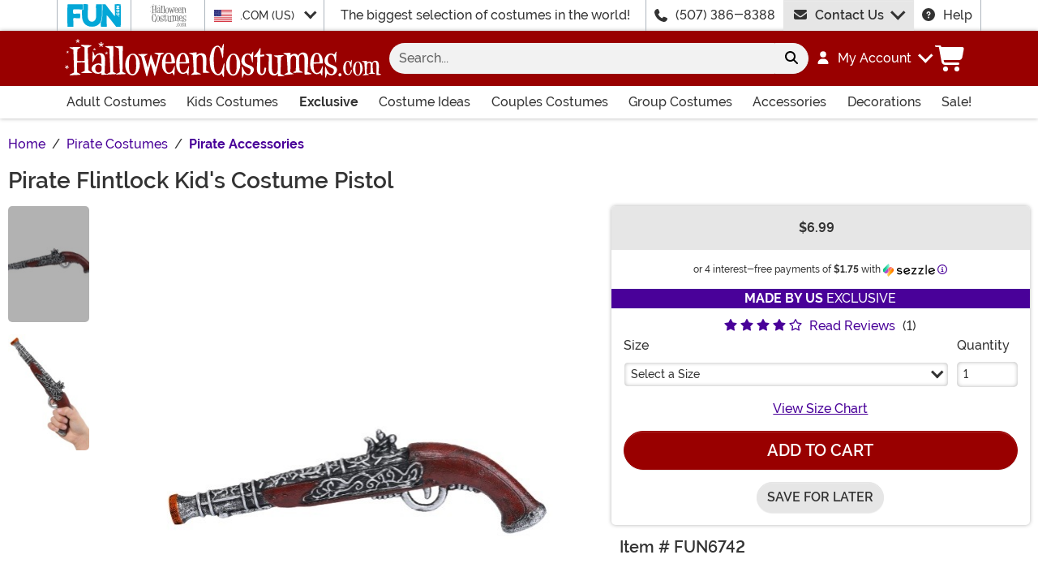

--- FILE ---
content_type: text/html; charset=utf-8
request_url: https://www.halloweencostumes.com/child-flint-lock-pistol.html
body_size: 22384
content:

<!DOCTYPE html><html lang="en" class="no-js no-rcnt hc"><head lang="en"><title>Pirate Flintlock Costume Kid&#39;s Pistol | Costume Accessories</title><meta name="description" content="Complete your child's pirate look this Halloween with the perfect accessory! This exclusive Kid's Pirate Flintlock Costume Pistol adds the perfect touch of swashbuckling style and adventure to their costume." /><meta name="keywords" content="Kid's Pirate Flintlock Costume Pistol, Flintlock Pistol, Pistol, Pistol Gun, Toy Weapons, Toy Gun, Guns, Kids Accessories, Pirate Gun, Pirate Accessories, Flintlock, Pirate, Buccaneer" /><meta property="og:type" content="product" /><meta property="og:title" content="Pirate Flintlock Costume Kid's Pistol | Costume Accessories" /><meta property="og:description" content="Complete your child's pirate look this Halloween with the perfect accessory! This exclusive Kid's Pirate Flintlock Costume Pistol adds the perfect touch of swashbuckling style and adventure to their costume." /><meta property="og:url" content="https://www.halloweencostumes.com/child-flint-lock-pistol.html" /><meta property="og:site_name" content="HalloweenCostumes.com" /><meta property="product:price:amount" content="6.99" /><meta property="product:price:currency" content="USD" /><meta property="product:availability" content="instock" /><meta property="og:image" content="https://images.halloweencostumes.com/products/43789/1-2/kids-flintlock-pistol.jpg" /><meta property="og:image:width" content="350" /><meta property="og:image:height" content="500" /><meta property="twitter:card" content="summary" /><meta property="twitter:site" content="funcostumes" /><meta property="twitter:title" content="Pirate Flintlock Costume Kid's Pistol | Costume Accessories" /><meta property="twitter:description" content="Complete your child's pirate look this Halloween with the perfect accessory! This exclusive Kid's Pirate Flintlock Costume Pistol adds the perfect touch of swashbuckling style and adventure to their costume." /><meta property="twitter:image" content="https://images.halloweencostumes.com/products/43789/1-2/kids-flintlock-pistol.jpg" /><meta property="twitter:image:alt" content="Kids Flintlock Pistol" />	<meta charset="utf-8" /><meta id="viewport" name="viewport" content="width=device-width, initial-scale=1, shrink-to-fit=no" /><meta http-equiv="Content-Type" content="text/html;charset=utf-8" /><meta name="language" content="en-us" /><meta name="rating" content="general" /><meta name="distribution" content="global" /><link rel="preconnect" href="https://images.halloweencostumes.com/" crossorigin="anonymous" />	<meta property="fb:app_id" content="133781510162315" /><meta name="google-adsense-account" content="ca-pub-5584689471206185" /><meta name="msapplication-config" content="none" />	<script src="https://cdnjs.cloudflare.com/polyfill/v3/polyfill.min.js?features=es6%2Ces5%2Cdefault%2Ces7%2Ces2015%2Ces2016%2Ces2017%2Ces2018%2Ces2019%2Cblissfuljs"></script><script type="text/javascript">var funVisitorCookieKeyName = 'VISITOR_v1';var funDataPrivacyPolicyCountries = [748,768,790,821,872,880,881,890,923,937,940,943,964,977,982,1008,1014,1025,1073,1084,1085,1090,1110,1126,1132,1147,1523,1166,1262,1263,810,1301,1327,1334,1366,1367,1385,1410,975,1488];var funDataPrivacyPolicyCookieKeyName = 'DATAPRIVACYPOLICY_v1';</script><script type="text/javascript">var fun_CookieDomain = ".halloweencostumes.com";</script><script type="text/javascript">window.TrackJSSettings = { token: "e80f94dada7040eb8fae21ddc6095ed2", application: "100-13" };</script>	<link rel="alternate" href="https://www.halloweencostumes.com/child-flint-lock-pistol.html" hreflang="en" /><link rel="alternate" href="https://www.halloweencostumes.com/child-flint-lock-pistol.html" hreflang="x-default" /><link rel="alternate" href="https://www.halloweencostumes.ca/child-flint-lock-pistol.html" hreflang="en-ca" /><link rel="alternate" href="https://www.halloweencostumes.co.uk/child-flint-lock-pistol.html" hreflang="en-gb" /><link rel="alternate" href="https://www.halloweencostumes.com.au/child-flint-lock-pistol.html" hreflang="en-au" /><link rel="alternate" href="https://www.halloweencostumes.eu/child-flint-lock-pistol.html" hreflang="en-ie" /><link rel="alternate" href="https://www.halloweencostumes.com.mx/child-flint-lock-pistol.html" hreflang="es" /><link rel="alternate" href="https://www.halloweencostumes.com.mx/child-flint-lock-pistol.html" hreflang="es-mx" /><link rel="canonical" href="https://www.halloweencostumes.com/child-flint-lock-pistol.html" />	<script>try {dataLayer = window.dataLayer || [];
dataLayer.push({"ecomm_pagetype": "product"});
dataLayer.push({"ecomm_prodid": "552244"});
dataLayer.push({"ecomm_prodItemNumber": "FUN6742"});
dataLayer.push({"ecomm_productThumbList": "https://images.halloweencostumes.com/products/43789/1-2/kids-flintlock-pistol.jpg"});
dataLayer.push({"ecomm_prodsku": "FUN6742-ST"});
dataLayer.push({"ecomm_productTitle": "Pirate Flintlock Kid's Costume Pistol"});
dataLayer.push({"ecomm_prodJson": "{\"brand\":\"FUN Costumes\",\"currency\":\"USD\",\"is_preorder\":false,\"item_number\":\"FUN6742\",\"max_price\":6.9900,\"min_price\":6.9900,\"name\":\"Kid's Pirate Flintlock Costume Pistol\",\"product_id\":552244,\"url\":\"/child-flint-lock-pistol.html\"}"});
dataLayer.push({"breadcrumb": "Home > Pirate Costumes > Pirate Accessories"});
dataLayer.push({"ecomm_pvalue": "6.99"});
dataLayer.push({"ecomm_prodSizeMaxPrice": "6.99"});
dataLayer.push({"ecomm_prodSizeMinPrice": "6.99"});
dataLayer.push({"currency": "USD"});
dataLayer.push({"EventID": "7182d974-43a9-4781-903b-bf049f348e80"});
dataLayer.push({"ecommerce": {"purchase":{"actionField":{"affiliation":null,"coupon":null,"customerAddressCity":null,"customerAddressLine1":null,"customerAddressLine2":null,"customerAddressState":null,"customerAddressZip":null,"id":null,"revenue":null,"shipping":null,"tax":null},"products":[{"name":null,"id":"FUN6742-ST","price":"6.99","brand":null,"category":null,"variant":null,"quantity":null,"coupon":null}]}}});dataLayer.push({'consent_mode_regions': 'AD,AT,BE,BG,HR,CY,CZ,DK,EE,FI,FR,GF,DE,GR,GP,HU,IE,IT,LV,LI,LT,LU,MT,MQ,YT,MC,ME,NL,PL,PT,RE,RO,PM,SM,SK,SI,ES,SE,GB,VA'});(function (w, d, s, l, i){w[l] = w[l] || []; w[l].push({'gtm.start':new Date().getTime(), event: 'gtm.js'}); var f = d.getElementsByTagName(s)[0],j = d.createElement(s), dl = l != 'dataLayer' ? '&l=' + l : ''; j.async = true; j.src ='//www.googletagmanager.com/gtm.js?id=' + i + dl; f.parentNode.insertBefore(j, f);})(window, document, 'script', 'dataLayer', 'GTM-WV5R445');}catch (err) {if (typeof trackJs !== "undefined"){trackJs.track(err);}}</script>	<script>window.Fun = {};</script><link rel="icon" type="image/x-icon" href="/wwwroot/img/hc/favicon/favicon.ico"><link rel="icon" type="image/png" sizes="16x16" href="/wwwroot/img/hc/favicon/favicon-16x16.png"><link rel="icon" type="image/png" sizes="32x32" href="/wwwroot/img/hc/favicon/favicon-32x32.png"><link rel="icon" type="image/png" sizes="48x48" href="/wwwroot/img/hc/favicon/favicon-48x48.png"><link rel="manifest" href="/wwwroot/img/hc/favicon/manifest.webmanifest"><meta name="mobile-web-app-capable" content="yes"><meta name="theme-color" content="#900"><meta name="application-name" content="HalloweenCostumes"><link rel="apple-touch-icon" sizes="57x57" href="/wwwroot/img/hc/favicon/apple-touch-icon-57x57.png"><link rel="apple-touch-icon" sizes="60x60" href="/wwwroot/img/hc/favicon/apple-touch-icon-60x60.png"><link rel="apple-touch-icon" sizes="72x72" href="/wwwroot/img/hc/favicon/apple-touch-icon-72x72.png"><link rel="apple-touch-icon" sizes="76x76" href="/wwwroot/img/hc/favicon/apple-touch-icon-76x76.png"><link rel="apple-touch-icon" sizes="114x114" href="/wwwroot/img/hc/favicon/apple-touch-icon-114x114.png"><link rel="apple-touch-icon" sizes="120x120" href="/wwwroot/img/hc/favicon/apple-touch-icon-120x120.png"><link rel="apple-touch-icon" sizes="144x144" href="/wwwroot/img/hc/favicon/apple-touch-icon-144x144.png"><link rel="apple-touch-icon" sizes="152x152" href="/wwwroot/img/hc/favicon/apple-touch-icon-152x152.png"><link rel="apple-touch-icon" sizes="167x167" href="/wwwroot/img/hc/favicon/apple-touch-icon-167x167.png"><link rel="apple-touch-icon" sizes="180x180" href="/wwwroot/img/hc/favicon/apple-touch-icon-180x180.png"><link rel="apple-touch-icon" sizes="1024x1024" href="/wwwroot/img/hc/favicon/apple-touch-icon-1024x1024.png"><meta name="apple-mobile-web-app-capable" content="yes"><meta name="apple-mobile-web-app-status-bar-style" content="black-translucent"><meta name="apple-mobile-web-app-title" content="HalloweenCostumes"><meta name="msapplication-TileColor" content="#fff"><meta name="msapplication-TileImage" content="/wwwroot/img/hc/favicon/mstile-144x144.png"><meta name="msapplication-config" content="/wwwroot/img/hc/favicon/browserconfig.xml"><link rel="stylesheet" crossorigin href="/wwwroot/dist/hc/css/preload.D9SSVu2H.css"><link rel="preload" href="/wwwroot/dist/hc/css/preload.D9SSVu2H.css" type="text/css" as="style" crossorigin="anonymous">
<link rel="preload" href="/wwwroot/dist/hc/font/MonsterFont-Black.X08aQfGo.woff2" type="font/woff2" as="font" crossorigin="anonymous">
<link rel="preload" href="/wwwroot/dist/hc/font/MonsterFont-Bold.gLLgzYbu.woff2" type="font/woff2" as="font" crossorigin="anonymous">
<link rel="preload" href="/wwwroot/dist/hc/font/MonsterFont-Medium.DxMzIspZ.woff2" type="font/woff2" as="font" crossorigin="anonymous">
<link rel="preload" href="/wwwroot/dist/hc/font/MonsterFont-SemiBold.CNclgHUe.woff2" type="font/woff2" as="font" crossorigin="anonymous">
<link rel="preload" href="/wwwroot/dist/hc/img/fontawesome.CkA4mhCj.svg" type="image/svg+xml" as="image"><script>const convertSVG = (image, callback) =>{if (typeof fetch !== "undefined"){// Get the SVG file from the cachefetch(image.src, { cache: "force-cache" }).then((res) => res.text()).then((data) =>{// Parse the SVG text and turn it into DOM nodesconst parser = new DOMParser();const svg = parser.parseFromString(data, "image/svg+xml").querySelector("svg");// Pass along any class or IDs from the parent <img> elementif (image.id) svg.id = image.id;if (image.className) svg.classList = image.classList;// Replace the parent <img> with our inline SVGimage.parentNode.replaceChild(svg, image);}).then(callback).catch((error) => console.error(error));}};</script><script type="application/ld+json">{"@context":"https://schema.org","@type":"WebPage","name":"Pirate Flintlock Costume Kid's Pistol | Costume Accessories","description":"Complete your child's pirate look this Halloween with the perfect accessory! This exclusive Kid's Pirate Flintlock Costume Pistol adds the perfect touch of swashbuckling style and adventure to their costume.","keywords":"Kid's Pirate Flintlock Costume Pistol, Flintlock Pistol, Pistol, Pistol Gun, Toy Weapons, Toy Gun, Guns, Kids Accessories, Pirate Gun, Pirate Accessories, Flintlock, Pirate, Buccaneer","mainEntity":{"@type":"Product","name":"Kid's Pirate Flintlock Costume Pistol","description":"Complete your child's pirate look this Halloween with the perfect accessory! This exclusive Kid's Pirate Flintlock Costume Pistol adds the perfect touch of swashbuckling style and adventure to their costume.","image":"https://images.halloweencostumes.com/products/43789/1-2/kids-flintlock-pistol.jpg","url":"https://www.halloweencostumes.com/child-flint-lock-pistol.html","aggregateRating":{"@type":"AggregateRating","bestRating":5.0,"ratingValue":4.0,"worstRating":1.0,"reviewCount":1},"brand":{"@type":"Brand","name":"FUN Costumes"},"mpn":"FUN6742","offers":{"@type":"Offer","url":"https://www.halloweencostumes.com/child-flint-lock-pistol.html?mpid=198024","availability":"https://schema.org/InStock","itemCondition":"https://schema.org/NewCondition","price":6.99,"priceCurrency":"USD","sku":"FUN6742-ST"},"review":{"@type":"Review","author":{"@type":"Person","name":"Current Customer"},"datePublished":"2018-11-30T11:55:56.38-06:00","reviewRating":{"@type":"Rating","ratingValue":4.0}},"sku":"FUN6742"},"breadcrumb":{"@type":"BreadcrumbList","itemListElement":[{"@type":"ListItem","item":{"@type":"WebPage","@id":"https://www.halloweencostumes.com/","name":"Home"},"position":1},{"@type":"ListItem","item":{"@type":"WebPage","@id":"https://www.halloweencostumes.com/pirate-costumes.html","name":"Pirate Costumes"},"position":2},{"@type":"ListItem","item":{"@type":"WebPage","@id":"https://www.halloweencostumes.com/pirate-accessories.html","name":"Pirate Accessories"},"position":3}]}}</script><div id="footer-script"></div><script src="https://apis.google.com/js/platform.js?onload=renderBadge"async defer></script><script>
try{window.renderBadge = function() {var ratingBadgeContainer = document.createElement("div");document.body.appendChild(ratingBadgeContainer);window.gapi.load('ratingbadge', function() {window.gapi.ratingbadge.render(ratingBadgeContainer, {"merchant_id": 1284288,"position": "BOTTOM_RIGHT"});});};window.___gcfg = {lang: 'en_US'};}catch (err) {if (typeof trackJs !== "undefined"){trackJs.track(err);}}
</script><script type="module" crossorigin src="/wwwroot/dist/hc/js/product.bundle.D-Bfn_s5.js"></script>
<link rel="modulepreload" crossorigin href="/wwwroot/dist/hc/js/modulepreload-polyfill-chunk.B5Qt9EMX.js">
<link rel="modulepreload" crossorigin href="/wwwroot/dist/hc/js/axios-trackjs-chunk.C90blfd7.js">
<link rel="modulepreload" crossorigin href="/wwwroot/dist/hc/js/bootstrap-chunk.DQ3XlEtG.js">
<link rel="modulepreload" crossorigin href="/wwwroot/dist/hc/js/vendor-chunk.oO1woupH.js">
<link rel="modulepreload" crossorigin href="/wwwroot/dist/hc/js/TextResource-chunk.GZLwI4s2.js">
<link rel="modulepreload" crossorigin href="/wwwroot/dist/hc/js/preload-helper-chunk.BjC4q5cX.js">
<link rel="modulepreload" crossorigin href="/wwwroot/dist/hc/js/Sezzle-chunk.D4BDkRcL.js">
<link rel="modulepreload" crossorigin href="/wwwroot/dist/hc/js/Form-chunk.Bepppjj7.js">
<link rel="modulepreload" crossorigin href="/wwwroot/dist/hc/js/_SizeChart-chunk.CgICNTeT.js">
<link rel="modulepreload" crossorigin href="/wwwroot/dist/hc/js/BasePage-chunk.C7irJI1C.js">
<link rel="modulepreload" crossorigin href="/wwwroot/dist/hc/js/plyr-chunk.DZtiHNLd.js">
<link rel="modulepreload" crossorigin href="/wwwroot/dist/hc/js/Flatpickr-chunk.B-BgjkfK.js">
<link rel="modulepreload" crossorigin href="/wwwroot/dist/hc/js/TitleChanger-chunk.BedkKFT4.js">
<link rel="stylesheet" crossorigin href="/wwwroot/dist/hc/css/Sezzle.D4xJWSCx.css">
<link rel="stylesheet" crossorigin href="/wwwroot/dist/hc/css/bootstrap.BN7vDKvd.css">
<link rel="stylesheet" crossorigin href="/wwwroot/dist/hc/css/_SizeChart.YQ-DZHOs.css">
<link rel="stylesheet" crossorigin href="/wwwroot/dist/hc/css/BasePage.C1jtIB9V.css">
<link rel="stylesheet" crossorigin href="/wwwroot/dist/hc/css/plyr.Bl_vYsbk.css">
<link rel="stylesheet" crossorigin href="/wwwroot/dist/hc/css/product.C6J9r9Hh.css"></head><body><div style="display: none"><img src="/wwwroot/dist/hc/img/fontawesome.CkA4mhCj.svg" onload="convertSVG(this);" style="display: none;" alt="" /></div><noscript><iframe src="//www.googletagmanager.com/ns.html?id=GTM-WV5R445&amp;ecomm_pagetype=product&amp;ecomm_prodid=552244&amp;ecomm_prodItemNumber=FUN6742&amp;ecomm_productThumbList=https://images.halloweencostumes.com/products/43789/1-2/kids-flintlock-pistol.jpg&amp;ecomm_prodsku=FUN6742-ST&amp;ecomm_productTitle=Pirate Flintlock Kid&#39;s Costume Pistol&amp;ecomm_prodJson={brand:FUN Costumes,currency:USD,is_preorder:false,item_number:FUN6742,max_price:6.9900,min_price:6.9900,name:Kid&#39;s Pirate Flintlock Costume Pistol,product_id:552244,url:/child-flint-lock-pistol.html}&amp;breadcrumb=Home &gt; Pirate Costumes &gt; Pirate Accessories&amp;ecomm_pvalue=6.99&amp;ecomm_prodSizeMaxPrice=6.99&amp;ecomm_prodSizeMinPrice=6.99&amp;currency=USD&amp;EventID=7182d974-43a9-4781-903b-bf049f348e80" height="0" width="0" style="display:none;visibility:hidden"></iframe></noscript><div id="fb-root"></div><div role="complementary" aria-label="Site Utilities" class="sites header-row d-none d-lg-block"><a class="visually-hidden visually-hidden-focusable btn btn-primary" href="#main">Skip to main content</a><div class="container-xl limit-width position-relative"><div class="row"><div class="d-flex justify-content-center align-items-center col-auto p-0 border-start dropdown dropdown-full"><button class="btn btn-link p-0 btn-sites" type="button" id="funSiteDropdown" data-bs-toggle="dropdown" aria-haspopup="true" aria-expanded="false"><img class="filter-fun-blue" width="66" height="28" src="/wwwroot/img/fun/us/logo.svg" alt="FUN.com" /></button><div class="dropdown-menu px-3 py-5" aria-labelledby="funSiteDropdown"><div class="container-fluid"><div class="row"><div class="col-auto me-4"><a class="logo" href="https://www.fun.com" rel="nofollow"><img class="filter-fun-blue" src="/wwwroot/img/fun/us/logo.svg" width="198" height="84" alt="FUN.com" /></a></div><div class="col"><a class="text-dark" href="https://www.fun.com/accessories.html" rel="nofollow">Accessories</a><br /><a class="text-dark" href="https://www.fun.com/apparel.html" rel="nofollow">Apparel</a><br /><a class="text-dark" href="https://www.fun.com/clearance-gifts.html" rel="nofollow">Clearance</a><br /></div><div class="col"><a class="text-dark" href="https://www.fun.com/collectibles.html" rel="nofollow">Collectibles</a><br /><a class="text-dark" href="https://www.fun.com/halloween-costumes.html" rel="nofollow">Costumes</a><br /><a class="text-dark" href="https://www.fun.com/exclusives.html" rel="nofollow">Exclusive</a><br /></div><div class="col"><a class="text-dark" href="https://www.fun.com/gifts-for-kids.html" rel="nofollow">Gifts for Kids</a><br /><a class="text-dark" href="https://www.fun.com/gifts-for-men.html" rel="nofollow">Gifts for Men</a><br /><a class="text-dark" href="https://www.fun.com/gifts-for-women.html" rel="nofollow">Gifts for Women</a><br /></div><div class="col"><a class="text-dark" href="https://www.fun.com/home-and-office.html" rel="nofollow">Home & Office</a><br /><a class="text-dark" href="https://www.fun.com/movie-themed-gifts.html" rel="nofollow">Movies</a><br /><a class="text-dark" href="https://www.fun.com/toys.html" rel="nofollow">Toys</a><br /></div><div class="col"><a class="text-dark" href="https://www.fun.com/television-themed-gifts.html" rel="nofollow">TV</a><br /><a class="text-dark" href="https://www.fun.com/gamer-gift-ideas.html" rel="nofollow">Video Games</a><br /><a class="text-dark" href="https://www.fun.com/sale.html" rel="nofollow">Sale!</a><br /></div></div></div></div></div><div class="d-flex justify-content-center align-items-center col-auto p-0 border-start"><button class="btn btn-link p-0 btn-sites" type="button" disabled><img class="filter-body" width="45" height="28" src="/wwwroot/img/hc/us/logo-stack.svg" alt="HalloweenCostumes.com" /></button></div><div class="d-flex justify-content-center align-items-center col-auto border-start dropdown"><button class="btn btn-link btn-sm btn-block h-100 text-start p-0 dropdown-toggle text-dark" type="button" id="intlSiteDropdown" data-bs-toggle="dropdown" aria-haspopup="true" aria-expanded="false"><span class="flag flag-icon flag-icon-us me-3"></span>.COM (US)				</button><div class="dropdown-menu" aria-labelledby="intlSiteDropdown"><a class="dropdown-item" href="https://www.halloweencostumes.ca/?utm_source=Flag_On_HC_COM&utm_campaign=FlagSelector" rel="nofollow noopener"><span class="flag flag-icon flag-icon-ca me-3"></span>.CA (CA)</a><a class="dropdown-item" href="https://www.halloweencostumes.co.uk/?utm_source=Flag_On_HC_COM&utm_campaign=FlagSelector" rel="nofollow noopener"><span class="flag flag-icon flag-icon-uk me-3"></span>.CO.UK (UK)</a><a class="dropdown-item" href="https://www.halloweencostumes.com.au/?utm_source=Flag_On_HC_COM&utm_campaign=FlagSelector" rel="nofollow noopener"><span class="flag flag-icon flag-icon-au me-3"></span>.COM.AU (AU)</a><a class="dropdown-item" href="https://www.halloweencostumes.com.mx/?utm_source=Flag_On_HC_COM&utm_campaign=FlagSelector" rel="nofollow noopener"><span class="flag flag-icon flag-icon-mx me-3"></span>.COM.MX (MX)</a><a class="dropdown-item" href="https://www.halloweencostumes.eu/?utm_source=Flag_On_HC_COM&utm_campaign=FlagSelector" rel="nofollow noopener"><span class="flag flag-icon flag-icon-eu me-3"></span>.EU (EU)</a></div></div><div class="d-flex justify-content-center align-items-center col border-start text-center lh-1">The biggest selection of costumes in the world!</div><div class="d-flex justify-content-center align-items-center col-auto border-start"><svg class="svg-inline--fa me-3" aria-hidden="true"><use xlink:href="#fa-solid-fa-phone" /></svg><a class="text-dark" href="tel:1-507-386-8388">(507) 386-8388</a></div><div id="desktopChat" class="d-flex justify-content-center col-auto p-0"><div id="stlched" class="dropdown contact contact--head" data-chatid="quiq"><button class="btn btn-secondary text-capitalize h-100 rounded-0 dropdown-toggle contact__launcher" type="button" data-bs-toggle="dropdown" aria-haspopup="true" aria-expanded="false"><svg class="svg-inline--fa me-3" aria-hidden="true"><use xlink:href="#fa-solid-fa-envelope" /></svg>Contact Us</button><div class="dropdown-menu"><a href="#" role="button" tabindex="0" class="contact__chat dropdown-item disabled"><svg class="svg-inline--fa fa-spin me-3" aria-hidden="true"><use xlink:href="#fa-solid-fa-spinner-third" /></svg><span>Live Chat</span></a></div></div></div><div class="d-flex justify-content-center align-items-center col-auto border-end"><a class="text-dark" href="/frequently-asked-questions.html"><svg class="svg-inline--fa me-3" aria-hidden="true"><use xlink:href="#fa-solid-fa-circle-question" /></svg>Help</a></div></div></div></div><header class="transit-cls"><div class="header-row header-top bg-primary"><div class="container-xl limit-width p-0"><nav class="navbar navbar-dark navbar-expand-lg px-0 py-3 p-lg-3 navbar-top"><div class="container-xl p-0"><button class="btn btn-link navbar__menu border-0 navbar-toggler text-white d-lg-none" type="button" data-bs-toggle="offcanvas" data-bs-target="#offCanvasMenu" aria-controls="offCanvasMenu" aria-label="Show menu"><svg class="svg-inline--fa fa-xl" aria-hidden="true"><use xlink:href="#fa-solid-fa-bars" /></svg></button><a class="navbar-brand flex-grow-1 flex-lg-grow-0 text-center m-0 p-0" href="/"><img class="img-fluid filter-white" src="/wwwroot/img/hc/us/logo.svg" alt="Halloween Costumes" width="390" height="48" /></a><div id="searchBar" class="collapse navbar-collapse flex-grow-1 order-2 order-lg-0 px-lg-3"><form id="frmSearch" action="/search.aspx" method="get" class="form-inline px-3 px-lg-0 pt-3 pt-lg-0 w-100"><div class="input-group w-100 position-relative"><input id="txtSearch" name="q" type="search" class="form-control border-0 bg-light input-search rounded-pill-start hc" maxlength="100" placeholder="Search..." aria-label="Search..." autocapitalize="false" autocomplete="off" autocorrect="off" value="" data-qa="txtSearchbar" /><button id="btnClearSearch" class="btn btn-light rounded-0 p-1" style="display: none;" type="reset" aria-label="Clear search form"><svg class="svg-inline--fa" aria-hidden="true"><use xlink:href="#fa-solid-fa-xmark" /></svg></button><button class="btn btn-light rounded-pill-end" type="submit" aria-label="Search form submit"><svg class="svg-inline--fa" aria-hidden="true"><use xlink:href="#fa-solid-fa-magnifying-glass" /></svg></button></div></form></div><button id="searchToggle" class="btn btn-link navbar__search border-0 text-white d-lg-none px-2" type="button" data-bs-toggle="collapse" data-bs-target="#searchBar" aria-label="Toggle search form"><svg class="svg-inline--fa fa-2x" aria-hidden="true"><use xlink:href="#fa-solid-fa-magnifying-glass" /></svg></button><div class="nav-item dropdown d-none d-lg-flex my-account"><a class="nav-link dropdown-toggle pe-0 text-white menu-account" data-bs-toggle="dropdown" href="#" role="button" aria-haspopup="true" aria-expanded="false"><svg class="svg-inline--fa me-3" aria-hidden="true"><use xlink:href="#fa-solid-fa-user" /></svg><span><span class="sgn">My Account</span></span></a><div class="dropdown-menu dropdown-menu-end mt-3"><a href="/account" class="dropdown-item has-icon my-account--on d-none"><svg class="svg-inline--fa me-3" aria-hidden="true"><use xlink:href="#fa-solid-fa-gear" /></svg>My Account</a><a href="/account/order-history" class="dropdown-item has-icon my-account--on d-none"><svg class="svg-inline--fa me-3" aria-hidden="true"><use xlink:href="#fa-solid-fa-cart-shopping" /></svg>My Orders</a><a href="/account/save-for-later" class="dropdown-item has-icon my-account--on d-none"><svg class="svg-inline--fa me-3" aria-hidden="true"><use xlink:href="#fa-regular-fa-heart" /></svg>Saved For Later</a><div class="dropdown-divider my-account--on d-none"></div><a href="/account/logout" class="dropdown-item has-icon my-account--on d-none"><svg class="svg-inline--fa me-3" aria-hidden="true"><use xlink:href="#fa-solid-fa-right-from-bracket" /></svg>Sign Out</a><a href="/account/" class="dropdown-item has-icon my-account--off d-block"><svg class="svg-inline--fa me-3" aria-hidden="true"><use xlink:href="#fa-solid-fa-right-to-bracket" /></svg>Sign In</a><a href="/account/register" class="dropdown-item has-icon my-account--off d-block"><svg class="svg-inline--fa me-3" aria-hidden="true"><use xlink:href="#fa-solid-fa-user-plus" /></svg>Sign Up</a></div></div><div class="nav-item dropdown d-flex my-cart me-1 align-self-stretch"><a id="mcrt" class="nav-link link-white d-flex align-items-center navbar__cart btn-cart px-2" href="/cart/" role="button" aria-haspopup="true" aria-expanded="false" aria-label="Check out"><svg class="svg-inline--fa fa-fw fa-2x" aria-hidden="true"><use xlink:href="#fa-solid-fa-cart-shopping" /></svg><span class="translate-middle badge rounded-pill bg-primary buy"></span><span class="translate-middle badge rounded-pill bg-preo pre"></span></a><div id="qcrt" class="dropdown-menu dropdown-menu-end mt-3 d-none" aria-labelledby="mcrt"><a href="/cart/" class="dropdown-item has-icon my-cart crt d-none"><svg class="svg-inline--fa fa-fw me-2 me-3 fa-lg" aria-hidden="true"><use xlink:href="#fa-solid-fa-cart-shopping" /></svg>Shopping Cart</a><a href="/pre-order/" class="dropdown-item has-icon my-cart preo d-none"><svg class="svg-inline--fa fa-fw me-2 text-preo me-3 fa-lg" aria-hidden="true"><use xlink:href="#fa-solid-fa-cart-shopping" /></svg>Pre-Order Cart</a></div></div></div></nav></div></div><div id="skin-customer-message" class="msgs"></div><div class="d-none d-lg-block bg-white header-row border-bottom border-lg-0 border-primary"><div class="container-xl limit-width"><div id="desktopMenu" class="row flex-lg-nowrap"><nav id="topMenu" aria-label="Main Menu" class="w-lg-100 p-0" role="navigation"><ul id="menu" class="nav flex-column flex-lg-row flex-lg-nowrap justify-content-between w-lg-100 list-style-none ps-0 metismenu"><li class="nav-item nav-adult"><a class="nav-link has-child" href="/adult-costumes.html?utm_content=top_nav_links" aria-label="Shop All Adult Costumes">Adult Costumes <svg class="svg-inline--fa d-lg-none" aria-hidden="true"><use xlink:href="#fa-solid-fa-chevron-right" /></svg></a><ul><li class="nav-item d-lg-none"><a class="nav-link" href="/adult-costumes.html?utm_content=top_nav_links">View All Adult Costumes</a></li><li class="nav-item"><a class="nav-link" href="/mens-costumes.html?utm_content=top_nav_links">Men's Costumes</a></li><li class="nav-item"><a class="nav-link" href="/womens-costumes.html?utm_content=top_nav_links">Women's Costumes</a></li><li class="nav-item"><a class="nav-link" href="/plus-size-costumes.html?utm_content=top_nav_links">Plus Size Costumes</a></li><li class="nav-item"><a class="nav-link fs-lg-xs ps-lg-4" href="/plus-size-costumes-for-men.html?utm_content=top_nav_links">Plus Size Men's Costumes</a></li><li class="nav-item"><a class="nav-link fs-lg-xs ps-lg-4" href="/plus-size-costumes-for-women.html?utm_content=top_nav_links">Plus Size Women's Costumes</a></li><li class="nav-item"><a class="nav-link" href="/sexy-costumes.html?utm_content=top_nav_links">Sexy Costumes</a></li></ul></li><li class="nav-item nav-kids"><a class="nav-link has-child" href="/kids-costumes.html?utm_content=top_nav_links" aria-label="Shop All Kids Costumes">Kids Costumes <svg class="svg-inline--fa d-lg-none" aria-hidden="true"><use xlink:href="#fa-solid-fa-chevron-right" /></svg></a><ul><li class="nav-item d-lg-none"><a class="nav-link" href="/kids-costumes.html?utm_content=top_nav_links">View All Kids Costumes</a></li><li class="nav-item"><a class="nav-link" href="/adaptive-costumes.html?utm_content=top_nav_links">Adaptive Costumes</a></li><li class="nav-item"><a class="nav-link" href="/baby-costumes.html?utm_content=top_nav_links">Baby Costumes</a></li><li class="nav-item"><a class="nav-link" href="/boy-costumes.html?utm_content=top_nav_links">Boy Costumes</a></li><li class="nav-item"><a class="nav-link" href="/girl-costumes.html?utm_content=top_nav_links">Girl Costumes</a></li><li class="nav-item"><a class="nav-link" href="/teen-costumes.html?utm_content=top_nav_links">Teen Costumes</a></li><li class="nav-item"><a class="nav-link" href="/toddler-costumes.html?utm_content=top_nav_links">Toddler Costumes</a></li></ul></li><li class="nav-item nav-exclusive"><a class="nav-link has-child fw-bold" href="/exclusive.html?utm_content=top_nav_links" aria-label="Shop All Exclusives">Exclusive <svg class="svg-inline--fa d-lg-none" aria-hidden="true"><use xlink:href="#fa-solid-fa-chevron-right" /></svg></a><ul><li class="nav-item"><a class="nav-link" href="/exclusive.html?utm_content=top_nav_links">View All Exclusives</a></li><li class="nav-item"><a class="nav-link" href="/a-league-of-their-own-costumes.html?utm_content=top_nav_links">A League of Their Own Costumes</a></li><li class="nav-item"><a class="nav-link" href="/ace-ventura-costumes.html?utm_content=top_nav_links">Ace Ventura Costumes</a></li><li class="nav-item"><a class="nav-link" href="/back-to-the-future-costumes.html?utm_content=top_nav_links">Back to the Future Costumes</a></li><li class="nav-item"><a class="nav-link" href="/care-bear-costumes.html?utm_content=top_nav_links">Care Bears Costumes</a></li><li class="nav-item"><a class="nav-link" href="/carmen-sandiego-costumes.html?utm_content=top_nav_links">Carmen Sandiego Costumes</a></li><li class="nav-item"><a class="nav-link" href="/clueless-costumes.html?utm_content=top_nav_links">Clueless Costumes</a></li><li class="nav-item"><a class="nav-link" href="/coming-to-america-costumes.html?utm_content=top_nav_links">Coming to America Costumes</a></li><li class="nav-item"><a class="nav-link" href="/coraline-costumes.html?utm_content=top_nav_links">Coraline Costumes</a></li><li class="nav-item"><a class="nav-link" href="/dragon-ball-z-costumes.html?utm_content=top_nav_links">Dragon Ball Z Costumes</a></li><li class="nav-item"><a class="nav-link" href="/edward-scissorhands-costumes.html?utm_content=top_nav_links">Edward Scissorhands Costumes</a></li><li class="nav-item"><a class="nav-link" href="/e-t-costumes.html?utm_content=top_nav_links">ET Costumes</a></li><li class="nav-item"><a class="nav-link" href="/forrest-gump-costumes.html?utm_content=top_nav_links">Forrest Gump Costumes</a></li><li class="nav-item"><a class="nav-link" href="/garfield-costumes.html?utm_content=top_nav_links">Garfield Costumes</a></li><li class="nav-item"><a class="nav-link" href="/ghostbuster-costumes.html?utm_content=top_nav_links">Ghostbusters Costumes</a></li><li class="nav-item"><a class="nav-link" href="/grease-costumes.html?utm_content=top_nav_links">Grease Costumes</a></li><li class="nav-item"><a class="nav-link" href="/hocus-pocus-costumes.html?utm_content=top_nav_links">Hocus Pocus Costumes</a></li><li class="nav-item"><a class="nav-link" href="/hotel-transylvania-costumes.html?utm_content=top_nav_links">Hotel Transylvania Costumes</a></li><li class="nav-item"><a class="nav-link" href="/jurassic-world-costumes.html?utm_content=top_nav_links">Jurassic Park Costumes</a></li><li class="nav-item"><a class="nav-link" href="/karate-kid-costumes.html?utm_content=top_nav_links">Karate Kid Costumes</a></li><li class="nav-item"><a class="nav-link" href="/kiss-costumes.html?utm_content=top_nav_links">KISS Costumes</a></li><li class="nav-item"><a class="nav-link" href="/labyrinth-costumes.html?utm_content=top_nav_links">Labyrinth Costumes</a></li><li class="nav-item"><a class="nav-link" href="/lilo-and-stitch-costumes.html?utm_content=top_nav_links">Lilo & Stitch Costumes</a></li><li class="nav-item"><a class="nav-link" href="/mean-girls-costumes.html?utm_content=top_nav_links">Mean Girls Costumes</a></li><li class="nav-item"><a class="nav-link" href="/monsters-inc-costumes.html?utm_content=top_nav_links">Monsters Inc. Costumes</a></li><li class="nav-item"><a class="nav-link" href="/munsters-costumes.html?utm_content=top_nav_links">Munsters Costumes</a></li><li class="nav-item"><a class="nav-link" href="/my-little-pony-costumes.html?utm_content=top_nav_links">My Little Pony Costumes</a></li><li class="nav-item"><a class="nav-link" href="/nacho-libre-costumes.html?utm_content=top_nav_links">Nacho Libre Costumes</a></li><li class="nav-item"><a class="nav-link" href="/pete-the-cat-costumes.html?utm_content=top_nav_links">Pete the Cat Costumes</a></li><li class="nav-item"><a class="nav-link" href="/plants-vs-zombies-costumes.html?utm_content=top_nav_links">Plants vs Zombies Costumes</a></li><li class="nav-item"><a class="nav-link" href="/princess-bride-costumes.html?utm_content=top_nav_links">Princess Bride Costumes</a></li><li class="nav-item"><a class="nav-link" href="/raggedy-ann-costumes.html?utm_content=top_nav_links">Raggedy Ann Costumes</a></li><li class="nav-item"><a class="nav-link" href="/rainbow-brite-costumes.html?utm_content=top_nav_links">Rainbow Brite Costumes</a></li><li class="nav-item"><a class="nav-link" href="/richard-simmons-costumes.html?utm_content=top_nav_links">Richard Simmons Costumes</a></li><li class="nav-item"><a class="nav-link" href="/sailor-moon-costumes.html?utm_content=top_nav_links">Sailor Moon Costumes</a></li><li class="nav-item"><a class="nav-link" href="/sesame-street-costumes.html?utm_content=top_nav_links">Sesame Street Costumes</a></li><li class="nav-item"><a class="nav-link" href="/sharkboy-and-lavagirl-costumes.html?utm_content=top_nav_links">Sharkboy & Lavagirl Costumes</a></li><li class="nav-item"><a class="nav-link" href="/shrek-costumes.html?utm_content=top_nav_links">Shrek Costumes</a></li><li class="nav-item"><a class="nav-link" href="/smurfs-costumes.html?utm_content=top_nav_links">Smurfs Costumes</a></li><li class="nav-item"><a class="nav-link" href="/teletubby-costumes.html?utm_content=top_nav_links">Teletubbies Costumes</a></li><li class="nav-item"><a class="nav-link" href="/handmaids-tale-costumes.html?utm_content=top_nav_links">The Handmaid's Tale Costumes</a></li><li class="nav-item"><a class="nav-link" href="/top-gun-costumes.html?utm_content=top_nav_links">Top Gun Costumes</a></li><li class="nav-item"><a class="nav-link" href="/trolls-costumes.html?utm_content=top_nav_links">Trolls Costumes</a></li><li class="nav-item"><a class="nav-link" href="/wwe-costumes.html?utm_content=top_nav_links">WWE Costumes</a></li></ul></li><li class="nav-item nav-themes"><a class="nav-link has-child" href="/halloween-costume-ideas.html?utm_content=top_nav_links" aria-label="Shop All Costume Ideas">Costume Ideas <svg class="svg-inline--fa d-lg-none" aria-hidden="true"><use xlink:href="#fa-solid-fa-chevron-right" /></svg></a><ul><li class="nav-item d-lg-none"><a class="nav-link" href="/halloween-costume-ideas.html?utm_content=top_nav_links">View All Costume Ideas</a></li><li class="nav-item"><a class="nav-link" href="/halloween-costumes-2026.html?utm_content=top_nav_links">New 2026 Costumes</a></li><li class="nav-item"><a class="nav-link text-primary fw-bold" href="/valentines-day-costumes.html?utm_content=top_nav_links">Valentine's Day Costumes</a></li><li class="nav-item"><a class="nav-link text-primary fw-bold fs-lg-xs ps-lg-4" href="/cupid-costumes.html?utm_content=top_nav_links">Cupid Costumes</a></li><li class="nav-item"><a class="nav-link text-primary fw-bold fs-lg-xs ps-lg-4" href="/heart-costumes.html?utm_content=top_nav_links">Heart Costumes</a></li><li class="nav-item"><a class="nav-link text-primary fw-bold" href="/purim-costumes.html?utm_content=top_nav_links">Purim Costumes</a></li><li class="nav-item"><a class="nav-link text-primary fw-bold" href="/read-across-america-costumes.html?utm_content=top_nav_links">Read Across America Costumes</a></li><li class="nav-item"><a class="nav-link text-primary fw-bold fs-lg-xs ps-lg-4" href="/dr-seuss-costumes.html?utm_content=top_nav_links">Dr. Seuss Costumes</a></li><li class="nav-item"><a class="nav-link" href="/costume-apparel.html?utm_content=top_nav_links">Costume Apparel</a></li><li class="nav-item"><a class="nav-link" href="/20s-costumes.html?utm_content=top_nav_links">20s Costumes</a></li><li class="nav-item"><a class="nav-link" href="/50s-costumes.html?utm_content=top_nav_links">50s Costumes</a></li><li class="nav-item"><a class="nav-link" href="/70s-costumes.html?utm_content=top_nav_links">70s Costumes</a></li><li class="nav-item"><a class="nav-link" href="/80s-costumes.html?utm_content=top_nav_links">80s Costumes</a></li><li class="nav-item"><a class="nav-link" href="/90-s-costumes.html?utm_content=top_nav_links">90s Costumes</a></li><li class="nav-item"><a class="nav-link" href="/alice-in-wonderland-costumes.html?utm_content=top_nav_links">Alice in Wonderland Costumes</a></li><li class="nav-item"><a class="nav-link" href="/alien-costumes.html?utm_content=top_nav_links">Alien Costumes</a></li><li class="nav-item"><a class="nav-link" href="/animal-bug-costumes.html?utm_content=top_nav_links">Animal Costumes</a></li><li class="nav-item"><a class="nav-link" href="/anime-costumes.html?utm_content=top_nav_links">Anime Costumes</a></li><li class="nav-item"><a class="nav-link" href="/avengers-costumes.html?utm_content=top_nav_links">Avengers Costumes</a></li><li class="nav-item"><a class="nav-link" href="/batman-costumes.html?utm_content=top_nav_links">Batman Costumes</a></li><li class="nav-item"><a class="nav-link" href="/beetlejuice-costumes.html?utm_content=top_nav_links">Beetlejuice Costumes</a></li><li class="nav-item"><a class="nav-link" href="/bluey-costumes.html?utm_content=top_nav_links">Bluey Costumes</a></li><li class="nav-item"><a class="nav-link" href="/cowboy-costumes.html?utm_content=top_nav_links">Cowboy Costumes</a></li><li class="nav-item"><a class="nav-link" href="/dinosaur-costumes.html?utm_content=top_nav_links">Dinosaur Costumes</a></li><li class="nav-item"><a class="nav-link" href="/disco-costumes.html?utm_content=top_nav_links">Disco Costumes</a></li><li class="nav-item"><a class="nav-link" href="/disney-costumes.html?utm_content=top_nav_links">Disney Costumes</a></li><li class="nav-item"><a class="nav-link" href="/flapper-costumes.html?utm_content=top_nav_links">Flapper Costumes</a></li><li class="nav-item"><a class="nav-link" href="/food-costumes.html?utm_content=top_nav_links">Food Costumes</a></li><li class="nav-item"><a class="nav-link" href="/fortnite-costumes.html?utm_content=top_nav_links">Fortnite Costumes</a></li><li class="nav-item"><a class="nav-link" href="/funny-costumes.html?utm_content=top_nav_links">Funny Costumes</a></li><li class="nav-item"><a class="nav-link" href="/game-of-thrones-costumes.html?utm_content=top_nav_links">Game of Thrones Costumes</a></li><li class="nav-item"><a class="nav-link" href="/harry-potter-costumes.html?utm_content=top_nav_links">Harry Potter Costumes</a></li><li class="nav-item"><a class="nav-link" href="/historical-costumes.html?utm_content=top_nav_links">Historical Costumes</a></li><li class="nav-item"><a class="nav-link" href="/inflatable-costumes.html?utm_content=top_nav_links">Inflatable Costumes</a></li><li class="nav-item"><a class="nav-link" href="/inside-out-costumes.html?utm_content=top_nav_links">Inside Out Costumes</a></li><li class="nav-item"><a class="nav-link" href="/little-red-riding-hood-costumes.html?utm_content=top_nav_links">Little Red Riding Hood Costumes</a></li><li class="nav-item"><a class="nav-link" href="/minecraft-costumes.html?utm_content=top_nav_links">Minecraft Costumes</a></li><li class="nav-item"><a class="nav-link" href="/despicable-me-costumes.html?utm_content=top_nav_links">Minions Costumes</a></li><li class="nav-item"><a class="nav-link" href="/music-festival-costumes.html?utm_content=top_nav_links">Music Festival Costumes</a></li><li class="nav-item"><a class="nav-link" href="/pet-costumes.html?utm_content=top_nav_links">Pet Costumes</a></li><li class="nav-item"><a class="nav-link" href="/pirate-costumes.html?utm_content=top_nav_links">Pirate Costumes</a></li><li class="nav-item"><a class="nav-link" href="/pokemon-costumes.html?utm_content=top_nav_links">Pokémon Costumes</a></li><li class="nav-item"><a class="nav-link" href="/biblical-costumes.html?utm_content=top_nav_links">Religion Costumes</a></li><li class="nav-item"><a class="nav-link" href="/renaissance-costumes.html?utm_content=top_nav_links">Renaissance Costumes</a></li><li class="nav-item"><a class="nav-link" href="/roman-greek-costumes.html?utm_content=top_nav_links">Roman & Greek Costumes</a></li><li class="nav-item"><a class="nav-link" href="/scary-costumes.html?utm_content=top_nav_links">Scary Costumes</a></li><li class="nav-item"><a class="nav-link" href="/snow-white-costumes.html?utm_content=top_nav_links">Snow White Costumes</a></li><li class="nav-item"><a class="nav-link" href="/sports-costumes.html?utm_content=top_nav_links">Sports Costumes</a></li><li class="nav-item"><a class="nav-link" href="/star-wars-costumes.html?utm_content=top_nav_links">Star Wars Costumes</a></li><li class="nav-item"><a class="nav-link" href="/storybook-fairytale-costumes.html?utm_content=top_nav_links">Storybook & Fairytale Costumes</a></li><li class="nav-item"><a class="nav-link" href="/stranger-things-costumes.html?utm_content=top_nav_links">Stranger Things Costumes</a></li><li class="nav-item"><a class="nav-link" href="/superhero-costumes.html?utm_content=top_nav_links">Superhero Costumes</a></li><li class="nav-item"><a class="nav-link" href="/tv-movie-costumes.html?utm_content=top_nav_links">TV / Movie Costumes</a></li><li class="nav-item"><a class="nav-link" href="/uniform-costumes.html?utm_content=top_nav_links">Uniform Costumes</a></li><li class="nav-item"><a class="nav-link" href="/video-game-toy-costumes.html?utm_content=top_nav_links">Video Game Costumes</a></li><li class="nav-item"><a class="nav-link" href="/wicked-costumes.html?utm_content=top_nav_links">Wicked Costumes</a></li><li class="nav-item"><a class="nav-link" href="/wizard-of-oz-costumes.html?utm_content=top_nav_links">Wizard of Oz Costumes</a></li></ul></li><li class="nav-item nav-couple"><a class="nav-link" href="/couple-costume-ideas.html?utm_content=top_nav_links" aria-label="Shop Couples Costumes">Couples Costumes</a></li><li class="nav-item nav-group"><a class="nav-link" href="/group-costume-ideas.html?utm_content=top_nav_links" aria-label="Shop Group Costumes">Group Costumes</a></li><li class="nav-item nav-acc"><a class="nav-link has-child" href="/accessories.html?utm_content=top_nav_links" aria-label="Shop All Accessories">Accessories <svg class="svg-inline--fa d-lg-none" aria-hidden="true"><use xlink:href="#fa-solid-fa-chevron-right" /></svg></a><ul><li class="nav-item"><a class="nav-link" href="/accessory-kits.html?utm_content=top_nav_links">Accessory Kits</a></li><li class="nav-item"><a class="nav-link" href="/backpacks.html?utm_content=top_nav_links">Backpacks</a></li><li class="nav-item"><a class="nav-link" href="/belts.html?utm_content=top_nav_links">Belts</a></li><li class="nav-item"><a class="nav-link" href="/boots-shoes.html?utm_content=top_nav_links">Boots/Shoes</a></li><li class="nav-item"><a class="nav-link" href="/capes.html?utm_content=top_nav_links">Capes</a></li><li class="nav-item"><a class="nav-link" href="/costume-jewelry.html?utm_content=top_nav_links">Costume Jewelry</a></li><li class="nav-item"><a class="nav-link" href="/face-masks.html?utm_content=top_nav_links">Face Masks</a></li><li class="nav-item"><a class="nav-link" href="/fishnet-stockings.html?utm_content=top_nav_links">Fishnet Stockings</a></li><li class="nav-item"><a class="nav-link" href="/glasses.html?utm_content=top_nav_links">Glasses / Sunglasses</a></li><li class="nav-item"><a class="nav-link" href="/gloves.html?utm_content=top_nav_links">Gloves</a></li><li class="nav-item"><a class="nav-link" href="/halloween-clothes.html?utm_content=top_nav_links">Halloween Clothes</a></li><li class="nav-item"><a class="nav-link" href="/hats.html?utm_content=top_nav_links">Hats</a></li><li class="nav-item"><a class="nav-link" href="/halloween-headbands.html?utm_content=top_nav_links">Headbands</a></li><li class="nav-item"><a class="nav-link" href="/leggings.html?utm_content=top_nav_links">Leggings</a></li><li class="nav-item"><a class="nav-link" href="/makeup.html?utm_content=top_nav_links">Makeup</a></li><li class="nav-item"><a class="nav-link fs-lg-xs ps-lg-4" href="/fake-blood.html?utm_content=top_nav_links">Fake Blood</a></li><li class="nav-item"><a class="nav-link" href="/masks.html?utm_content=top_nav_links">Masks</a></li><li class="nav-item"><a class="nav-link" href="/facial-hair.html?utm_content=top_nav_links">Mustaches / Beards</a></li><li class="nav-item"><a class="nav-link" href="/petticoats.html?utm_content=top_nav_links">Petticoats</a></li><li class="nav-item"><a class="nav-link" href="/purses.html?utm_content=top_nav_links">Purses</a></li><li class="nav-item"><a class="nav-link" href="/scarves.html?utm_content=top_nav_links">Scarves</a></li><li class="nav-item"><a class="nav-link" href="/socks-and-slippers.html?utm_content=top_nav_links">Socks / Slippers</a></li><li class="nav-item"><a class="nav-link" href="/toy-weapons.html?utm_content=top_nav_links">Toy Weapons</a></li><li class="nav-item"><a class="nav-link" href="/trick-or-treat-bags-and-pails.html?utm_content=top_nav_links">Trick Or Treat Bags / Pails</a></li><li class="nav-item"><a class="nav-link" href="/wigs.html?utm_content=top_nav_links">Wigs</a></li><li class="nav-item"><a class="nav-link" href="/wings.html?utm_content=top_nav_links">Wings</a></li></ul></li><li class="nav-item nav-decor"><a class="nav-link has-child" href="/halloween-decorations.html?utm_content=top_nav_links" aria-label="Shop All Decorations">Decorations <svg class="svg-inline--fa d-lg-none" aria-hidden="true"><use xlink:href="#fa-solid-fa-chevron-right" /></svg></a><ul><li class="nav-item d-lg-none"><a class="nav-link" href="/halloween-decorations.html?utm_content=top_nav_links">View All Decorations</a></li><li class="nav-item"><a class="nav-link" href="/halloween-animatronics.html?utm_content=top_nav_links">Animatronics</a></li><li class="nav-item"><a class="nav-link" href="/christmas-decorations.html?utm_content=top_nav_links">Christmas Decorations</a></li><li class="nav-item"><a class="nav-link" href="/door-decorations.html?utm_content=top_nav_links">Door Decorations</a></li><li class="nav-item"><a class="nav-link" href="/fog-machines.html?utm_content=top_nav_links">Fog Machines</a></li><li class="nav-item"><a class="nav-link" href="/giant-halloween-decorations.html?utm_content=top_nav_links">Giant Halloween Decor</a></li><li class="nav-item"><a class="nav-link" href="/giant-halloween-inflatables.html?utm_content=top_nav_links">Giant Halloween Inflatables</a></li><li class="nav-item"><a class="nav-link" href="/halloween-archways.html?utm_content=top_nav_links">Halloween Archways</a></li><li class="nav-item"><a class="nav-link" href="/halloween-graveyard.html?utm_content=top_nav_links">Halloween Graveyard</a></li><li class="nav-item"><a class="nav-link" href="/halloween-lights.html?utm_content=top_nav_links">Halloween Lights</a></li><li class="nav-item"><a class="nav-link" href="/halloween-props.html?utm_content=top_nav_links">Halloween Props</a></li><li class="nav-item"><a class="nav-link" href="/halloween-home-decor.html?utm_content=top_nav_links">Indoor Decorations</a></li><li class="nav-item"><a class="nav-link" href="/halloween-inflatables.html?utm_content=top_nav_links">Inflatable Decorations</a></li><li class="nav-item"><a class="nav-link" href="/kid-friendly-halloween-decorations.html?utm_content=top_nav_links">Kid Friendly Decor</a></li><li class="nav-item"><a class="nav-link" href="/outdoor-halloween-decorations.html?utm_content=top_nav_links">Outdoor Decorations</a></li><li class="nav-item"><a class="nav-link" href="/halloween-pumpkin-decor.html?utm_content=top_nav_links">Pumpkin Décor</a></li><li class="nav-item"><a class="nav-link" href="/scary-halloween-decorations.html?utm_content=top_nav_links">Scary Decorations</a></li><li class="nav-item"><a class="nav-link" href="/halloween-skeletons-skulls.html?utm_content=top_nav_links">Skeletons & Skulls</a></li><li class="nav-item"><a class="nav-link" href="/halloween-spider-web.html?utm_content=top_nav_links">Spiders & Spider Webs</a></li><li class="nav-item"><a class="nav-link" href="/thanksgiving-decorations.html?utm_content=top_nav_links">Thanksgiving Decorations</a></li><li class="nav-item"><a class="nav-link" href="/trunk-or-treat-ideas.html?utm_content=top_nav_links">Trunk or Treat</a></li></ul></li><li class="nav-item nav-sale"><a class="nav-link has-child" href="/costumes-on-sale.html?utm_content=top_nav_links" aria-label="Shop All Sale Items">Sale! <svg class="svg-inline--fa d-lg-none" aria-hidden="true"><use xlink:href="#fa-solid-fa-chevron-right" /></svg></a><ul><li class="nav-item"><a class="nav-link" href="/costumes-on-sale.html?utm_content=top_nav_links">Sale</a></li><li class="nav-item"><a class="nav-link" href="/clearance-halloween-costumes.html?utm_content=top_nav_links">Clearance</a></li></ul></li><li class="d-lg-none nav-account nav-item my-account"><a class="nav-link has-child menu-account" href="#"><span><svg class="svg-inline--fa fa-fw me-3" aria-hidden="true"><use xlink:href="#fa-solid-fa-circle-user" /></svg><span class="sgn">My Account</span></span><svg class="svg-inline--fa d-lg-none" aria-hidden="true"><use xlink:href="#fa-solid-fa-chevron-right" /></svg></a><ul><li class="nav-item"><a href="/account" class="nav-link my-account--on d-none"><svg class="svg-inline--fa me-3" aria-hidden="true"><use xlink:href="#fa-solid-fa-gear" /></svg>My Account</a></li><li class="nav-item"><a href="/account/order-history" class="nav-link my-account--on d-none"><svg class="svg-inline--fa me-3" aria-hidden="true"><use xlink:href="#fa-solid-fa-cart-shopping" /></svg>My Orders</a></li><li class="nav-item"><a href="/account/save-for-later" class="nav-link my-account--on d-none"><svg class="svg-inline--fa me-3" aria-hidden="true"><use xlink:href="#fa-regular-fa-heart" /></svg>Saved For Later</a></li><li class="nav-item"><a href="/account/logout" class="nav-link my-account--on d-none"><svg class="svg-inline--fa me-3" aria-hidden="true"><use xlink:href="#fa-solid-fa-right-from-bracket" /></svg>Sign Out</a></li><li class="nav-item"><a href="/account/" class="nav-link my-account--off d-block"><svg class="svg-inline--fa me-3" aria-hidden="true"><use xlink:href="#fa-solid-fa-right-to-bracket" /></svg>Sign In</a></li><li class="nav-item"><a href="/account/register" class="nav-link my-account--off d-block"><svg class="svg-inline--fa me-3" aria-hidden="true"><use xlink:href="#fa-solid-fa-user-plus" /></svg>Sign Up</a></li></ul></li><li id="stlcmenu" class="d-lg-none nav-item contact contact--menu" data-chatid="quiq"><a class="has-child contact__launcher btn btn-secondary text-capitalize rounded-0" href="#"><span><svg class="svg-inline--fa fa-fw me-3" aria-hidden="true"><use xlink:href="#fa-solid-fa-envelope" /></svg><span class="sgn">Contact Us</span></span><svg class="svg-inline--fa" aria-hidden="true"><use xlink:href="#fa-solid-fa-chevron-right" /></svg></a><ul><li class="nav-item"><a href="#" class="contact__chat nav-link disabled"><svg class="svg-inline--fa fa-spin fa-fw me-3" aria-hidden="true"><use xlink:href="#fa-solid-fa-spinner-third" /></svg><span>Live Chat</span></a></li></ul></li><li class="nav-item d-lg-none"><a class="nav-link" href="/frequently-asked-questions.html"><svg class="svg-inline--fa me-3" aria-hidden="true"><use xlink:href="#fa-solid-fa-circle-question" /></svg> Help</a></li><li class="nav-head d-lg-none">Our Other Site</li><li class="nav-item d-lg-none"><a class="nav-link" href="https://www.fun.com" rel="nofollow"><span>FUN.com</span></a></li><li class="nav-head d-lg-none">In Other Countries</li><li class="nav-item d-lg-none"><a class="nav-link" href="https://www.halloweencostumes.ca/?utm_source=Flag_On_HC_COM&utm_campaign=FlagSelector" rel="nofollow noopener">HalloweenCostumes.ca</a></li><li class="nav-item d-lg-none"><a class="nav-link" href="https://www.halloweencostumes.co.uk/?utm_source=Flag_On_HC_COM&utm_campaign=FlagSelector" rel="nofollow noopener">HalloweenCostumes.co.uk</a></li><li class="nav-item d-lg-none"><a class="nav-link" href="https://www.halloweencostumes.com.au/?utm_source=Flag_On_HC_COM&utm_campaign=FlagSelector" rel="nofollow noopener">HalloweenCostumes.com.au</a></li><li class="nav-item d-lg-none"><a class="nav-link" href="https://www.halloweencostumes.com.mx/?utm_source=Flag_On_HC_COM&utm_campaign=FlagSelector" rel="nofollow noopener">HalloweenCostumes.com.mx</a></li><li class="nav-item d-lg-none"><a class="nav-link" href="https://www.halloweencostumes.eu/?utm_source=Flag_On_HC_COM&utm_campaign=FlagSelector" rel="nofollow noopener">HalloweenCostumes.eu</a></li></ul></nav></div></div></div></header><div class="offcanvas offcanvas-start shadow " tabindex="-1" id="offCanvasMenu" aria-labelledby="offCanvasMenuLabel"><span class="visually-hidden" id="offCanvasMenuLabel">Main Menu</span><div id="mobileMenu" class="offcanvas-body p-0"></div></div><main><div class="productRefresh "><section class="container-fluid prdTop text-center text-lg-start"><div class="row position-relative"><div class="col"><div id="bcr" class="bcr-a"><nav aria-label="breadcrumb"><ol class="breadcrumb justify-content-center justify-content-lg-start"><li class="breadcrumb-item d-none d-lg-inline"><span class="home item"><a class="home item" href="/"><span>Home</span></a></span></li><li class="breadcrumb-item d-none d-lg-inline" data-category-id="162"><a href="/pirate-costumes.html"><span>Pirate Costumes</span></a></li><li class="breadcrumb-item text-center text-lg-start" data-category-id="495"><a class="d-flex d-lg-inline-block justify-content-between align-items-center" href="/pirate-accessories.html"><span class="d-lg-none"><svg class="svg-inline--fa me-3" aria-hidden="true"><use xlink:href="#fa-regular-fa-chevron-left" /></svg></span><span><span class="d-lg-none">See</span><span class="fw-lg-bold">Pirate Accessories</span></span></a></li></ol></nav></div></div></div><div id="main" class="visually-hidden" tabindex="-1">Main Content</div><input type="hidden" id="ProductTypeID" name="ProductTypeID" value="2" /><h1 class="h2 prdTop__name mb-3 mb-lg-4">Pirate Flintlock Kid&#39;s Costume Pistol</h1></section><section class="prdIn prdIn--refresh"><div class="container-fluid"><div class="row g-3 g-lg-4 mb-3 mb-lg-4 prdMid"><div class="col text-center imgs"><div class="d-flex justify-content-center position-relative"><div id="image" class="prdImg position-relative"><a id="hlZoom" data-index="0" class="prdImg__lnk prdImg__ratio" href="https://images.halloweencostumes.com/products/43789/1-1/kids-flintlock-pistol.jpg"><img ID="imgZoom" alt="Kids Flintlock Pistol" class="prdImg__img w-100 h-100" src="https://images.halloweencostumes.com/products/43789/1-41/kids-flintlock-pistol.jpg" width="500" height="714" fetchpriority="high" /></a><button class="prdImg__prev btn btn-secondary d-lg-none" aria-label="Previous Image" disabled><svg class="svg-inline--fa fa-lg" aria-hidden="true"><use xlink:href="#fa-solid-fa-chevron-left" /></svg></button><button class="prdImg__next btn btn-secondary d-lg-none" aria-label="Next Image"><svg class="svg-inline--fa fa-lg" aria-hidden="true"><use xlink:href="#fa-solid-fa-chevron-right" /></svg></button></div></div></div><div class="col-12 col-lg-auto order-lg-first"><div class="gal"><div class="gal__imgs d-flex align-items-center flex-lg-column position-relative"><a class="gal__img gal__img--cur" data-fancybox="gallery" data-index="0" data-url="https://images.halloweencostumes.com/products/43789/1-41/kids-flintlock-pistol.jpg" href="https://images.halloweencostumes.com/products/43789/1-1/kids-flintlock-pistol.jpg"><img alt="Kids Flintlock Pistol" class="thumb-1" height="214" src="https://images.halloweencostumes.com/products/43789/1-4/kids-flintlock-pistol.jpg" width="150" /></a><a class="gal__img" data-fancybox="gallery" data-index="1" data-url="https://images.halloweencostumes.com/products/43789/2-41-92149/kids-flintlock-pistol-alt-2.jpg" href="https://images.halloweencostumes.com/products/43789/2-1-92149/kids-flintlock-pistol-alt-2.jpg"><img alt="Kids Flintlock Pistol alt 2" class="thumb-2" height="214" src="https://images.halloweencostumes.com/products/43789/2-4-92149/kids-flintlock-pistol-alt-2.jpg" width="150" /></a></div></div></div><div class="col-12 col-lg-5"><div class="card mb-3 mb-lg-4 prdBox prdBox--new"><div id="pnlPurchasePriceHeader" class="card-header p-lg-4 fw-bold text-center"><a class="d-flex link-dark justify-content-between align-items-center"  data-qa="btnBuyNewPane"><span class="visually-hidden">Buy New</span><span class="flex-fill"><span class="prdBox__prc "><span class="price">$6.99</span>																																											</span></span></a></div><div id="collapseBuy" ><div id="pnlProductPurchase" class="card-body p-lg-4 text-center"><div class="mb-3 mb-lg-4 sezzle fs-xs">or 4 interest-free payments of <b><span>$1.75</span></b> with<span class="text-nowrap"><img class="d-inline-block" src="/wwwroot/img/payment/sezzle.svg" width="64" height="16" alt="Pay with Sezzle" /><a href="#" class="d-inline-block" id="sezzleInfo"><svg class="svg-inline--fa cssClass" aria-hidden="true"><use xlink:href="#fa-regular-fa-circle-info" /></svg><span class="visually-hidden">Information</span></a></span></div><div id="tags" class="row tags text-uppercase text-center mb-3 mx-n3 mx-lg-n4"><div id="pnlExclusive" class="col bg-info text-white tag tag--exc"><span class="fw-bold">Made By Us</span>Exclusive</div></div><span class="rating-stars" title="4.00 stars"><svg class="svg-inline--fa" aria-hidden="true"><use xlink:href="#fa-solid-fa-star"></use></svg>&nbsp;<svg class="svg-inline--fa" aria-hidden="true"><use xlink:href="#fa-solid-fa-star"></use></svg>&nbsp;<svg class="svg-inline--fa" aria-hidden="true"><use xlink:href="#fa-solid-fa-star"></use></svg>&nbsp;<svg class="svg-inline--fa" aria-hidden="true"><use xlink:href="#fa-solid-fa-star"></use></svg>&nbsp;<svg class="svg-inline--fa" aria-hidden="true"><use xlink:href="#fa-regular-fa-star"></use></svg>&nbsp;</span><a class="mx-2" href="#reviews">Read Reviews</a> (1)										<div class="alert alert-warning d-none purim"></div><input data-val="true" data-val-required="The PurimRestricted field is required." id="PurimRestricted" name="PurimRestricted" type="hidden" value="False" /><form action="/child-flint-lock-pistol.html" id="frmProduct" method="post"><input type="hidden" id="InventoryTypeID" name="InventoryTypeID" value="1" /><input type="hidden" id="CartItemOriginID" name="CartItemOriginID" value="1" /><input data-val="true" data-val-number="The field ProductID must be a number." data-val-required="The ProductID field is required." id="ProductID" name="ProductID" type="hidden" value="552244" />												<div class="row g-3 text-start mb-4"><div id="pnlSizes" class="col one"><label class="form-label" for="Size">Size</label><div class="dropdown dropoption prdFrm__sizes"><button id="sizeList" class="btn btn-white btn-sm dropdown-toggle fw-normal text-start text-transform-none" data-bs-toggle="dropdown" aria-haspopup="true" aria-expanded="false" data-qa="btnSizeDrop"><span>Select a Size</span></button><div class="dropdown-menu" aria-labelledby="sizeList" role="radiogroup"><label tabindex="0" class="dropdown-item active" data-in-stock="true" data-size="198024" data-sku="FUN6742-ST" data-price="$6.99" data-sale="false" data-qty="520" data-qa="btnSize"><input type="radio" name="Size" class="d-none" data-sku="FUN6742-ST" value="198024" checked='checked' /><span>Standard - <span>$6.99
																			</span></span></label></div></div></div><div class="col-auto"><label class="form-label pe-3" for="Quantity">Quantity</label><div data-qa="txtQty"><input class="form-control form-control-sm text-box single-line" data-val="true" data-val-number="The field Quantity must be a number." data-val-range="The field Quantity must be between 1 and 999." data-val-range-max="999" data-val-range-min="1" data-val-required="The Quantity field is required." id="Quantity" max="999" min="1" name="Quantity" placeholder="Quantity" type="number" value="1" /></div></div></div><a id="hlViewSizes" class="text-decoration-underline" href="#prdSizes" data-qa="lnkSizeChart">View Size Chart</a><div class="row my-4"><div class="col"><button id="btnAddToCartPage" type="submit" data-qa="lnkAddToCart"  class="btn btn-primary btn-lg w-100">Add to Cart</button><button id="btnAddToCart" type="submit" data-qa="btnAddToCart" style='display:none;' class="btn btn-primary btn-lg w-100">Add to Cart</button></div></div><div class="row"><div class="col"><button id="btnSaveProduct" type="button" class="btn btn-secondary">Save For Later</button></div></div></form>																			</div></div></div><div class="px-3"><div class="h5 mb-3 mb-lg-5">Item&nbsp;#&nbsp;FUN6742</div><div class="h5">Items Included</div><ul class="mb-0"><li>Toy Gun</li></ul></div></div></div></div><div id="rec" class=""><div id="rec-acc" class="card relAcc bg-secondary mt-3 mt-lg-4"><div class="card-header bg-transparent"><span class="h3 mb-0">Recommended Accessories</span></div><div class="relAcc__frame card-body"><div class="card relAcc__item" data-id="1018322"><div class="card-body"><div class="row g-3 h-100"><div class="relAcc__image col-auto align-self-center"><a class="relAcc__lnk" href="/43-inch-short-amno-belt.html"><img class="relAcc__img" alt="43 Inch Short Amno Costume Belt" data-loading="lazy" data-large="https://images.halloweencostumes.com/products/92180/1-4/43-inch-short-amno-costume-belt.jpg" src="https://images.halloweencostumes.com/products/92180/1-5/43-inch-short-amno-costume-belt.jpg" height="125" width="88" /></a></div><div class="col d-flex flex-column justify-content-between h-100"><div class="row g-3 relAcc__titlePrice"><div class="col col-name line-clamp-2"><a class="relAcc__title name fs-sm" href="/43-inch-short-amno-belt.html" title="43-Inch Short Ammo Accessory Costume Belt">43-Inch Short Ammo Accessory Costume Belt</a></div><div class="col-auto text-end"><span class="prc"><span class="price">$9.99</span></span></div></div><div class="row g-3 mt-3 mt-lg-4 align-items-end"><div class="col"><label for="recAcc_ddlProductSize_0" data-for="recAcc_ddlProductSize_0" class="visually-hidden size-label">Size</label><select id="recAcc_ddlProductSize_0" data-id="recAcc_ddlProductSize_0" class="form-select form-select-sm size-select d-none"><option data-price="$9.99" value="275282">Size: ST - $9.99</option></select></div><div class="col-auto"><a class="btn btn-primary btn-sm add-rec" data-origin-id="2" data-productid="1018322">Add</a></div><input id="recAcc_hdnProductID_0" data-id="recAcc_hdnProductID_0" type="hidden" value="1018322" /></div></div></div></div></div><div class="card relAcc__item" data-id="863824"><div class="card-body"><div class="row g-3 h-100"><div class="relAcc__image col-auto align-self-center"><a class="relAcc__lnk" href="/mens-black-pirate-buckle-boot.html"><img class="relAcc__img" alt="Mens Black Pirate Buckle Boot UPD" data-loading="lazy" data-large="https://images.halloweencostumes.com/products/72389/1-4/mens-black-pirate-buckle-boot-upd.jpg" src="https://images.halloweencostumes.com/products/72389/1-5/mens-black-pirate-buckle-boot-upd.jpg" height="125" width="88" /></a></div><div class="col d-flex flex-column justify-content-between h-100"><div class="row g-3 relAcc__titlePrice"><div class="col col-name line-clamp-2"><a class="relAcc__title name fs-sm" href="/mens-black-pirate-buckle-boot.html" title="Men&#39;s Black Pirate Buckle Boots">Men&#39;s Black Pirate Buckle Boots</a></div><div class="col-auto text-end"><span class="prc"><span class="price">$99.99</span></span></div></div><div class="row g-3 mt-3 mt-lg-4 align-items-end"><div class="col"><label for="recAcc_ddlProductSize_1" data-for="recAcc_ddlProductSize_1" class="visually-hidden size-label">Size</label><select id="recAcc_ddlProductSize_1" data-id="recAcc_ddlProductSize_1" class="form-select form-select-sm size-select "><option data-price="$99.99" value="240998">Size: M - $99.99</option><option data-price="$99.99" value="240999">Size: L - $99.99</option></select></div><div class="col-auto"><a class="btn btn-primary btn-sm add-rec" data-origin-id="2" data-productid="863824">Add</a></div><input id="recAcc_hdnProductID_1" data-id="recAcc_hdnProductID_1" type="hidden" value="863824" /></div></div></div></div></div><div class="card relAcc__item" data-id="506848"><div class="card-body"><div class="row g-3 h-100"><div class="relAcc__image col-auto align-self-center"><a class="relAcc__lnk" href="/pirates-of-the-caribbean-pirate-sword-scabbard.html"><img class="relAcc__img" alt="Pirates of the Caribbean Sword &amp; Scabbard" data-loading="lazy" data-large="https://images.halloweencostumes.com/products/42763/1-4/pirates-of-the-caribbean-sword-scabbard.jpg" src="https://images.halloweencostumes.com/products/42763/1-5/pirates-of-the-caribbean-sword-scabbard.jpg" height="125" width="88" /></a></div><div class="col d-flex flex-column justify-content-between h-100"><div class="row g-3 relAcc__titlePrice"><div class="col col-name line-clamp-2"><a class="relAcc__title name fs-sm" href="/pirates-of-the-caribbean-pirate-sword-scabbard.html" title="Pirates of the Caribbean Pirate Sword &amp; Scabbard">Pirates of the Caribbean Pirate Sword &amp; Scabbard</a></div><div class="col-auto text-end"><span class="prc"><span class="price price--sale">$19.99</span></span></div></div><div class="row g-3 mt-3 mt-lg-4 align-items-end"><div class="col"><label for="recAcc_ddlProductSize_2" data-for="recAcc_ddlProductSize_2" class="visually-hidden size-label">Size</label><select id="recAcc_ddlProductSize_2" data-id="recAcc_ddlProductSize_2" class="form-select form-select-sm size-select d-none"><option data-price="$19.99" value="192699">Size: ST - $19.99</option></select></div><div class="col-auto"><a class="btn btn-primary btn-sm add-rec" data-origin-id="2" data-productid="506848">Add</a></div><input id="recAcc_hdnProductID_2" data-id="recAcc_hdnProductID_2" type="hidden" value="506848" /></div></div></div></div></div><div class="card relAcc__item" data-id="837093"><div class="card-body"><div class="row g-3 h-100"><div class="relAcc__image col-auto align-self-center"><a class="relAcc__lnk" href="/pirate-collar-cuff-set.html"><img class="relAcc__img" alt="Pirate Collar &amp; Cuff Set Main" data-loading="lazy" data-large="https://images.halloweencostumes.com/products/68933/1-4/pirate-collar-cuff-set-main.jpg" src="https://images.halloweencostumes.com/products/68933/1-5/pirate-collar-cuff-set-main.jpg" height="125" width="88" /></a></div><div class="col d-flex flex-column justify-content-between h-100"><div class="row g-3 relAcc__titlePrice"><div class="col col-name line-clamp-2"><a class="relAcc__title name fs-sm" href="/pirate-collar-cuff-set.html" title="Pirate Collar &amp; Cuff Costume Accessory Set">Pirate Collar &amp; Cuff Costume Accessory Set</a></div><div class="col-auto text-end"><span class="prc"><span class="price price--sale">$9.99</span></span></div></div><div class="row g-3 mt-3 mt-lg-4 align-items-end"><div class="col"><label for="recAcc_ddlProductSize_3" data-for="recAcc_ddlProductSize_3" class="visually-hidden size-label">Size</label><select id="recAcc_ddlProductSize_3" data-id="recAcc_ddlProductSize_3" class="form-select form-select-sm size-select d-none"><option data-price="$9.99" value="236383">Size: ST - $9.99</option></select></div><div class="col-auto"><a class="btn btn-primary btn-sm add-rec" data-origin-id="2" data-productid="837093">Add</a></div><input id="recAcc_hdnProductID_3" data-id="recAcc_hdnProductID_3" type="hidden" value="837093" /></div></div></div></div></div><div class="card relAcc__item" data-id="1159432"><div class="card-body"><div class="row g-3 h-100"><div class="relAcc__image col-auto align-self-center"><a class="relAcc__lnk" href="/pirate-flag-treasure-purse.html"><img class="relAcc__img" alt="Pirate Flag Treasure Purse" data-loading="lazy" data-large="https://images.halloweencostumes.com/products/89597/1-4/pirate-flag-treasure-purse.jpg" src="https://images.halloweencostumes.com/products/89597/1-5/pirate-flag-treasure-purse.jpg" height="125" width="88" /></a></div><div class="col d-flex flex-column justify-content-between h-100"><div class="row g-3 relAcc__titlePrice"><div class="col col-name line-clamp-2"><a class="relAcc__title name fs-sm" href="/pirate-flag-treasure-purse.html" title="Pirate Flag Treasure Purse">Pirate Flag Treasure Purse</a></div><div class="col-auto text-end"><span class="prc"><span class="price">$9.99</span></span></div></div><div class="row g-3 mt-3 mt-lg-4 align-items-end"><div class="col"><label for="recAcc_ddlProductSize_4" data-for="recAcc_ddlProductSize_4" class="visually-hidden size-label">Size</label><select id="recAcc_ddlProductSize_4" data-id="recAcc_ddlProductSize_4" class="form-select form-select-sm size-select d-none"><option data-price="$9.99" value="279351">Size: ST - $9.99</option></select></div><div class="col-auto"><a class="btn btn-primary btn-sm add-rec" data-origin-id="2" data-productid="1159432">Add</a></div><input id="recAcc_hdnProductID_4" data-id="recAcc_hdnProductID_4" type="hidden" value="1159432" /></div></div></div></div></div><div class="card relAcc__item" data-id="1167172"><div class="card-body"><div class="row g-3 h-100"><div class="relAcc__image col-auto align-self-center"><a class="relAcc__lnk" href="/deluxe-tricorn-hat-child.html"><img class="relAcc__img" alt="Deluxe Tricorn Hat Child" data-loading="lazy" data-large="https://images.halloweencostumes.com/products/88321/1-4/deluxe-tricorn-hat-child.jpg" src="https://images.halloweencostumes.com/products/88321/1-5/deluxe-tricorn-hat-child.jpg" height="125" width="88" /></a></div><div class="col d-flex flex-column justify-content-between h-100"><div class="row g-3 relAcc__titlePrice"><div class="col col-name line-clamp-2"><a class="relAcc__title name fs-sm" href="/deluxe-tricorn-hat-child.html" title="Kid&#39;s Deluxe Black Tricorn Costume Hat">Kid&#39;s Deluxe Black Tricorn Costume Hat</a></div><div class="col-auto text-end"><span class="prc"><span class="price">$12.99</span></span></div></div><div class="row g-3 mt-3 mt-lg-4 align-items-end"><div class="col"><label for="recAcc_ddlProductSize_5" data-for="recAcc_ddlProductSize_5" class="visually-hidden size-label">Size</label><select id="recAcc_ddlProductSize_5" data-id="recAcc_ddlProductSize_5" class="form-select form-select-sm size-select d-none"><option data-price="$12.99" value="279898">Size: ST - $12.99</option></select></div><div class="col-auto"><a class="btn btn-primary btn-sm add-rec" data-origin-id="2" data-productid="1167172">Add</a></div><input id="recAcc_hdnProductID_5" data-id="recAcc_hdnProductID_5" type="hidden" value="1167172" /></div></div></div></div></div><div class="card relAcc__item" data-id="920394"><div class="card-body"><div class="row g-3 h-100"><div class="relAcc__image col-auto align-self-center"><a class="relAcc__lnk" href="/womens-long-red-wavy-wig.html"><img class="relAcc__img" alt="Long Wavy Hair Red" data-loading="lazy" data-large="https://images.halloweencostumes.com/products/79866/1-4/long-wavy-hair-red.jpg" src="https://images.halloweencostumes.com/products/79866/1-5/long-wavy-hair-red.jpg" height="125" width="88" /></a></div><div class="col d-flex flex-column justify-content-between h-100"><div class="row g-3 relAcc__titlePrice"><div class="col col-name line-clamp-2"><a class="relAcc__title name fs-sm" href="/womens-long-red-wavy-wig.html" title="Long Red Wavy Women&#39;s Wig">Long Red Wavy Women&#39;s Wig</a></div><div class="col-auto text-end"><span class="prc"><span class="price">$19.99</span></span></div></div><div class="row g-3 mt-3 mt-lg-4 align-items-end"><div class="col"><label for="recAcc_ddlProductSize_6" data-for="recAcc_ddlProductSize_6" class="visually-hidden size-label">Size</label><select id="recAcc_ddlProductSize_6" data-id="recAcc_ddlProductSize_6" class="form-select form-select-sm size-select d-none"><option data-price="$19.99" value="255002">Size: ST - $19.99</option></select></div><div class="col-auto"><a class="btn btn-primary btn-sm add-rec" data-origin-id="2" data-productid="920394">Add</a></div><input id="recAcc_hdnProductID_6" data-id="recAcc_hdnProductID_6" type="hidden" value="920394" /></div></div></div></div></div><div class="card relAcc__item" data-id="907482"><div class="card-body"><div class="row g-3 h-100"><div class="relAcc__image col-auto align-self-center"><a class="relAcc__lnk" href="/kids-realistic-pirate-wig.html"><img class="relAcc__img" alt="Kid&#39;s Realistic Pirate Wig" data-loading="lazy" data-large="https://images.halloweencostumes.com/products/70045/1-4/kids-realistic-pirate-wig.jpg" src="https://images.halloweencostumes.com/products/70045/1-5/kids-realistic-pirate-wig.jpg" height="125" width="88" /></a></div><div class="col d-flex flex-column justify-content-between h-100"><div class="row g-3 relAcc__titlePrice"><div class="col col-name line-clamp-2"><a class="relAcc__title name fs-sm" href="/kids-realistic-pirate-wig.html" title="Kid&#39;s Realistic Pirate Wig">Kid&#39;s Realistic Pirate Wig</a></div><div class="col-auto text-end"><span class="prc"><span class="price price--sale">$24.99</span></span></div></div><div class="row g-3 mt-3 mt-lg-4 align-items-end"><div class="col"><label for="recAcc_ddlProductSize_7" data-for="recAcc_ddlProductSize_7" class="visually-hidden size-label">Size</label><select id="recAcc_ddlProductSize_7" data-id="recAcc_ddlProductSize_7" class="form-select form-select-sm size-select d-none"><option data-price="$24.99" value="252407">Size: ST - $24.99</option></select></div><div class="col-auto"><a class="btn btn-primary btn-sm add-rec" data-origin-id="2" data-productid="907482">Add</a></div><input id="recAcc_hdnProductID_7" data-id="recAcc_hdnProductID_7" type="hidden" value="907482" /></div></div></div></div></div><div class="card relAcc__item" data-id="503730"><div class="card-body"><div class="row g-3 h-100"><div class="relAcc__image col-auto align-self-center"><a class="relAcc__lnk" href="/child-jack-sparrow-hat.html"><img class="relAcc__img" alt="Kids Disney Jack Sparrow Costume Hat UPD" data-loading="lazy" data-large="https://images.halloweencostumes.com/products/41722/1-4/kids-disney-jack-sparrow-costume-hat-upd.jpg" src="https://images.halloweencostumes.com/products/41722/1-5/kids-disney-jack-sparrow-costume-hat-upd.jpg" height="125" width="88" /></a></div><div class="col d-flex flex-column justify-content-between h-100"><div class="row g-3 relAcc__titlePrice"><div class="col col-name line-clamp-2"><a class="relAcc__title name fs-sm" href="/child-jack-sparrow-hat.html" title="Kid&#39;s Disney Jack Sparrow Costume Hat">Kid&#39;s Disney Jack Sparrow Costume Hat</a></div><div class="col-auto text-end"><span class="prc"><span class="price">$29.99</span></span></div></div><div class="row g-3 mt-3 mt-lg-4 align-items-end"><div class="col"><label for="recAcc_ddlProductSize_8" data-for="recAcc_ddlProductSize_8" class="visually-hidden size-label">Size</label><select id="recAcc_ddlProductSize_8" data-id="recAcc_ddlProductSize_8" class="form-select form-select-sm size-select d-none"><option data-price="$29.99" value="190696">Size: ST - $29.99</option></select></div><div class="col-auto"><a class="btn btn-primary btn-sm add-rec" data-origin-id="2" data-productid="503730">Add</a></div><input id="recAcc_hdnProductID_8" data-id="recAcc_hdnProductID_8" type="hidden" value="503730" /></div></div></div></div></div><div class="card relAcc__item" data-id="938492"><div class="card-body"><div class="row g-3 h-100"><div class="relAcc__image col-auto align-self-center"><a class="relAcc__lnk" href="/pirate-makeup-costume-kit.html"><img class="relAcc__img" alt="Pirate Makeup Kit" data-loading="lazy" data-large="https://images.halloweencostumes.com/products/80072/1-4/pirate-makeup-kit.jpg" src="https://images.halloweencostumes.com/products/80072/1-5/pirate-makeup-kit.jpg" height="125" width="88" /></a></div><div class="col d-flex flex-column justify-content-between h-100"><div class="row g-3 relAcc__titlePrice"><div class="col col-name line-clamp-2"><a class="relAcc__title name fs-sm" href="/pirate-makeup-costume-kit.html" title="Pirate Makeup Kit">Pirate Makeup Kit</a></div><div class="col-auto text-end"><span class="prc"><span class="price price--sale">$1.99</span></span></div></div><div class="row g-3 mt-3 mt-lg-4 align-items-end"><div class="col"><label for="recAcc_ddlProductSize_9" data-for="recAcc_ddlProductSize_9" class="visually-hidden size-label">Size</label><select id="recAcc_ddlProductSize_9" data-id="recAcc_ddlProductSize_9" class="form-select form-select-sm size-select d-none"><option data-price="$1.99" value="261478">Size: ST - $1.99</option></select></div><div class="col-auto"><a class="btn btn-primary btn-sm add-rec" data-origin-id="2" data-productid="938492">Add</a></div><input id="recAcc_hdnProductID_9" data-id="recAcc_hdnProductID_9" type="hidden" value="938492" /></div></div></div></div></div><div class="card relAcc__item" data-id="762517"><div class="card-body"><div class="row g-3 h-100"><div class="relAcc__image col-auto align-self-center"><a class="relAcc__lnk" href="/parrot-purse.html"><img class="relAcc__img" alt="Parrot Purse" data-loading="lazy" data-large="https://images.halloweencostumes.com/products/45397/1-4/parrot-purse.jpg" src="https://images.halloweencostumes.com/products/45397/1-5/parrot-purse.jpg" height="125" width="88" /></a></div><div class="col d-flex flex-column justify-content-between h-100"><div class="row g-3 relAcc__titlePrice"><div class="col col-name line-clamp-2"><a class="relAcc__title name fs-sm" href="/parrot-purse.html" title="Parrot Handbag">Parrot Handbag</a></div><div class="col-auto text-end"><span class="prc"><span class="price price--sale">$19.99</span></span></div></div><div class="row g-3 mt-3 mt-lg-4 align-items-end"><div class="col"><label for="recAcc_ddlProductSize_10" data-for="recAcc_ddlProductSize_10" class="visually-hidden size-label">Size</label><select id="recAcc_ddlProductSize_10" data-id="recAcc_ddlProductSize_10" class="form-select form-select-sm size-select d-none"><option data-price="$19.99" value="228054">Size: ST - $19.99</option></select></div><div class="col-auto"><a class="btn btn-primary btn-sm add-rec" data-origin-id="2" data-productid="762517">Add</a></div><input id="recAcc_hdnProductID_10" data-id="recAcc_hdnProductID_10" type="hidden" value="762517" /></div></div></div></div></div><div class="card relAcc__item" data-id="1027475"><div class="card-body"><div class="row g-3 h-100"><div class="relAcc__image col-auto align-self-center"><a class="relAcc__lnk" href="/inflatable-skull-sword-prop.html"><img class="relAcc__img" alt="Inflatable Skull Sword Prop" data-loading="lazy" data-large="https://images.halloweencostumes.com/products/93235/1-4/inflatable-skull-sword-prop.jpg" src="https://images.halloweencostumes.com/products/93235/1-5/inflatable-skull-sword-prop.jpg" height="125" width="88" /></a></div><div class="col d-flex flex-column justify-content-between h-100"><div class="row g-3 relAcc__titlePrice"><div class="col col-name line-clamp-2"><a class="relAcc__title name fs-sm" href="/inflatable-skull-sword-prop.html" title="Inflatable Skull Sword Prop Accessory">Inflatable Skull Sword Prop Accessory</a></div><div class="col-auto text-end"><span class="prc"><span class="price price--sale">$4.99</span></span></div></div><div class="row g-3 mt-3 mt-lg-4 align-items-end"><div class="col"><label for="recAcc_ddlProductSize_11" data-for="recAcc_ddlProductSize_11" class="visually-hidden size-label">Size</label><select id="recAcc_ddlProductSize_11" data-id="recAcc_ddlProductSize_11" class="form-select form-select-sm size-select d-none"><option data-price="$4.99" value="277754">Size: ST - $4.99</option></select></div><div class="col-auto"><a class="btn btn-primary btn-sm add-rec" data-origin-id="2" data-productid="1027475">Add</a></div><input id="recAcc_hdnProductID_11" data-id="recAcc_hdnProductID_11" type="hidden" value="1027475" /></div></div></div></div></div><div class="card relAcc__item" data-id="1269042"><div class="card-body"><div class="row g-3 h-100"><div class="relAcc__image col-auto align-self-center"><a class="relAcc__lnk" href="/red-pirate-costume-hat-with-feather.html"><img class="relAcc__img" alt="Red Pirate Costume Hat with Feather" data-loading="lazy" data-large="https://images.halloweencostumes.com/products/97961/1-4/red-pirate-costume-hat-with-feather.jpg" src="https://images.halloweencostumes.com/products/97961/1-5/red-pirate-costume-hat-with-feather.jpg" height="125" width="88" /></a></div><div class="col d-flex flex-column justify-content-between h-100"><div class="row g-3 relAcc__titlePrice"><div class="col col-name line-clamp-2"><a class="relAcc__title name fs-sm" href="/red-pirate-costume-hat-with-feather.html" title="Adult Red Pirate Costume Hat with Feather">Adult Red Pirate Costume Hat with Feather</a></div><div class="col-auto text-end"><span class="prc"><span class="price price--sale">$29.99</span></span></div></div><div class="row g-3 mt-3 mt-lg-4 align-items-end"><div class="col"><label for="recAcc_ddlProductSize_12" data-for="recAcc_ddlProductSize_12" class="visually-hidden size-label">Size</label><select id="recAcc_ddlProductSize_12" data-id="recAcc_ddlProductSize_12" class="form-select form-select-sm size-select d-none"><option data-price="$29.99" value="290167">Size: ST - $29.99</option></select></div><div class="col-auto"><a class="btn btn-primary btn-sm add-rec" data-origin-id="2" data-productid="1269042">Add</a></div><input id="recAcc_hdnProductID_12" data-id="recAcc_hdnProductID_12" type="hidden" value="1269042" /></div></div></div></div></div><div class="card relAcc__item" data-id="1226181"><div class="card-body"><div class="row g-3 h-100"><div class="relAcc__image col-auto align-self-center"><a class="relAcc__lnk" href="/kids-black-pirate-hat.html"><img class="relAcc__img" alt="Adult Black Pirate Skull Costume Hat" data-loading="lazy" data-large="https://images.halloweencostumes.com/products/97427/1-4/adult-black-pirate-skull-costume-hat.jpg" src="https://images.halloweencostumes.com/products/97427/1-5/adult-black-pirate-skull-costume-hat.jpg" height="125" width="88" /></a></div><div class="col d-flex flex-column justify-content-between h-100"><div class="row g-3 relAcc__titlePrice"><div class="col col-name line-clamp-2"><a class="relAcc__title name fs-sm" href="/kids-black-pirate-hat.html" title="Kid&#39;s Black Pirate Skull Costume Hat">Kid&#39;s Black Pirate Skull Costume Hat</a></div><div class="col-auto text-end"><span class="prc"><span class="price price--sale">$3.99</span></span></div></div><div class="row g-3 mt-3 mt-lg-4 align-items-end"><div class="col"><label for="recAcc_ddlProductSize_13" data-for="recAcc_ddlProductSize_13" class="visually-hidden size-label">Size</label><select id="recAcc_ddlProductSize_13" data-id="recAcc_ddlProductSize_13" class="form-select form-select-sm size-select d-none"><option data-price="$3.99" value="286505">Size: ST - $3.99</option></select></div><div class="col-auto"><a class="btn btn-primary btn-sm add-rec" data-origin-id="2" data-productid="1226181">Add</a></div><input id="recAcc_hdnProductID_13" data-id="recAcc_hdnProductID_13" type="hidden" value="1226181" /></div></div></div></div></div><div class="card relAcc__item" data-id="1006233"><div class="card-body"><div class="row g-3 h-100"><div class="relAcc__image col-auto align-self-center"><a class="relAcc__lnk" href="/pirate-eye-patch-and-earring-accessory-kit.html"><img class="relAcc__img" alt="Pirate Eye Patch and Earring Accessory Kit" data-loading="lazy" data-large="https://images.halloweencostumes.com/products/81039/1-4/pirate-eye-patch-and-earring-accessory-kit.jpg" src="https://images.halloweencostumes.com/products/81039/1-5/pirate-eye-patch-and-earring-accessory-kit.jpg" height="125" width="88" /></a></div><div class="col d-flex flex-column justify-content-between h-100"><div class="row g-3 relAcc__titlePrice"><div class="col col-name line-clamp-2"><a class="relAcc__title name fs-sm" href="/pirate-eye-patch-and-earring-accessory-kit.html" title="Pirate Eye Patch and Earring Accessory Costume Kit">Pirate Eye Patch and Earring Accessory Costume Kit</a></div><div class="col-auto text-end"><span class="prc"><span class="price price--sale">$3.99</span></span></div></div><div class="row g-3 mt-3 mt-lg-4 align-items-end"><div class="col"><label for="recAcc_ddlProductSize_14" data-for="recAcc_ddlProductSize_14" class="visually-hidden size-label">Size</label><select id="recAcc_ddlProductSize_14" data-id="recAcc_ddlProductSize_14" class="form-select form-select-sm size-select d-none"><option data-price="$3.99" value="271692">Size: ST - $3.99</option></select></div><div class="col-auto"><a class="btn btn-primary btn-sm add-rec" data-origin-id="2" data-productid="1006233">Add</a></div><input id="recAcc_hdnProductID_14" data-id="recAcc_hdnProductID_14" type="hidden" value="1006233" /></div></div></div></div></div></div></div></div><section class="container-fluid ugc mt-5 lazyload"><div class="row"><div class="col text-center"><h2 class="ugc__title titleLine"><span class="titleLine__text">Small Moments, <br class="d-lg-none" /> Monster Memories</span></h2><p class="ugc__text">Follow us <strong>@funcostumes</strong> and tag us with <strong>#yesfuncostumes</strong> to be featured here.</p></div></div><div id="candid-no-results" class="ugc-no-result row" style="display: none;"><div class="col text-center"><img class="ugc-no-result__img mx-auto" src="/theme/hc/img/hc-ugc-photo-icon.svg" alt="User Submitted Photos" style="width: 65px; height: 65px;" /></div></div><div id="candid-container"></div></section><div class="container-fluid"><div class="row"><div class="col"><div id="rec-two" class="hover-rec--unloaded mb-3"></div></div></div></div><div class="container-fluid"><div id="rec-recent2" data-enabled="true"></div></div><div class="bg-light py-3 py-lg-4"><div class="container-fluid"><div class="h3 mb-0">Product Information</div><hr class="mb-3 mb-lg-4 border-dark opacity-100" /><div class="row info gy-4 gy-lg-0 mb-3 mb-lg-4"><div class="col-lg"><div id="prdSizes" class="card sizeChart sizeChart--std" data-unit="standard"><div class="card-header"><div class="h5 mb-0 card-title">Size Chart</div></div><div class="card-body pt-0"><div class="sizeChart__chart"><ul class="sizeChart__tabs nav nav-tabs border-bottom-0" id="sizeChartTab" role="tablist"><li class="nav-item" role="presentation"><button class="nav-link mt-3 active mx-0 shadow border-0" id="tab-198024" data-bs-toggle="tab" data-bs-target="#pane-198024" type="button" role="tab" aria-controls="pane-198024" aria-selected="true">ST</button></li></ul><div class="tab-content position-relative z-1" id="sizeChartContent"><div class="tab-pane show active" id="pane-198024" role="tabpanel" aria-labelledby="tab-198024"><table class="table table-borderless table-striped table-sm shadow text-center"><thead class="d-none"><tr><th class="size">Size</th><th class="msmt">Measurement</th><th class="std">Standard</th><th class="met">Metric</th></tr></thead><tbody class="border-0"><tr data-size-id="198024" data-measurement-type-id="3"><td class="size d-none">Standard</td><td class="msmt">Toy Pistol Length</td><td class="sizeChart__cell std">10"</td><td class="sizeChart__cell met">25cm</td></tr></tbody></table></div></div></div><div class="sizeChart__unit row mb-3"><div class="col pl-2"><button class="btn btn-secondary w-100 std active">Inches</button></div><div class="col ps-2"><button class="btn btn-secondary w-100 met ">Centimeters</button></div></div></div></div></div><div class="col-lg order-lg-last"><div class="card shadow-inset bg-secondary"><div class="card-body"><div class="h5 card-title">Features</div><ul class="mb-0 ms-0 ps-5"><li>Flintlock Pistol</li><li>Toy molded plastic pistol is 10" long</li><li>No moving parts</li><li>Exclusively, made by us!</li></ul></div></div></div><div class="col-lg description"><h3>A NEW CAPTAIN ON THE SEAS</h3>
<p>Everyone knows the stories of all the&nbsp;<em>typical</em> pirate captains that sail the Seven.&nbsp; Who even cares what else there is to be said about Blackbeard?&nbsp; Davy Jones could rise back up to the surface and his stories wouldn't even fill a sail.&nbsp; Even Captain Hook is just&nbsp;<em>old</em>.&nbsp;</p>
<p>But, when a young buccaneer steps foot onto the deck and commands the ship to sail places that no other would even consider, well,&nbsp;<em>that</em> is exciting news!&nbsp; (Imagine Kid Hook&nbsp;<em>befriending</em> Peter Pan!) &nbsp;Still, no kiddo captain is going to last very long without the right gear.</p>
<h3>DESIGN &amp; DETAILS</h3>
<p>Our quick-fingered designers have their own workshop on Pirate Island, though, and have crafted the perfect pistol for all your Captain Kid's needs.&nbsp; This detailed toy gun would make even the famous pirates jealous thanks to the perfect styling of its molded plastic to look like it is made of wood stock and silver metal, all with an antique flair.&nbsp; Measuring 9 inches long, this is easy to wield for your pirate pal and will help them conquer the seas before their teens are through!</p>
<h3>TAKE AIM FOR FUN!</h3>
<p>The only way to sell the success of a particular pirate is to look how long they've been sailing on the seas.&nbsp; So, no matter how you look at it, when your kiddo starts their&nbsp;buccaneer days&nbsp;<em>early</em>, no other pirate could ever hope to match them!&nbsp; Ensure that they have the perfect path with this luxurious and exclusively authentic Kid's Flintlock Pistol!&nbsp;</p></div></div></div></div></section><section class="prdMbu bg-light my-0"><div class="prdMbu__title bg-info py-2 mb-3 mb-lg-4"><div class="container-fluid"><div class="row"><div class="col"><div class="h3 mb-0 text-white text-center text-md-start">Made By Us</div></div></div></div></div><div class="container-fluid"><div class="row prdMbu__inner"><div class="col-md"><img class="img-fluid mb-3 mb-lg-4 lazyload rounded" data-src="/wwwroot/img/hc/product/mbu-1.jpg" width="750" height="500" alt="Designer Halloween costumes" /><p class="fs-sm">We believe that costumes have the power to create some of life's best moments. That's why we started Made by Us. This diverse selection of costumes and accessories are all artfully designed and expertly crafted by our talented team of artists, designers, and developers.</p></div><div class="col-md"><img class="img-fluid mb-3 mb-lg-4 lazyload rounded" data-src="/wwwroot/img/hc/product/mbu-2.jpg" width="750" height="500" alt="Costume experts designing Halloween costumes" /><p class="fs-sm">Each project begins with a passion for true quality&ndash;embroidered patches, faux fur cut with care, and hand-selected fabrics that are as durable as they are comfortable. Those are just a few examples of how much craft and creativity we put into each and every product. Just for you.</p></div><div class="col-md"><img class="img-fluid mb-3 mb-lg-4 lazyload rounded" data-src="/wwwroot/img/hc/product/mbu-3.jpg" width="750" height="500" alt="Behind the scenes of exclusive Halloween costume design" /><p class="fs-sm">No matter how much time it takes, our goal has always remained the same&ndash;to create products that inspire your life's best moments&ndash;the big, the small, the funny, the spooky, and the sweet. The moments we all cherish. <strong>That's Made by Us.</strong></p></div></div></div></section><section class="container-fluid pt-3 pt-lg-4"><div id="rec-three" class="hover-rec--unloaded"></div><div id="rec-four"></div></section><section class="bg-light"><div class="container-fluid"><div class="mb-3 py-3 mb-lg-4 py-lg-4"><a name="questions"></a><div class="h4">Questions &amp; Answers</div><hr class="my-4 border-dark opacity-100" /><div class="row mb-4"><div class="col">There are no questions for this item yet. Be the first to ask a question!</div></div><div class="row"><div class="col text-center"><a id="hlAskQuestion" class="btn btn-white border-0 shadow" href="/account/product-question/552244" rel="nofollow">Ask a Question</a></div></div></div></div></section><section class="container-fluid"><div class="review mb-3"><a name="reviews"></a><div id="pnlReview" class="review__top"><input id="ReviewProductID" name="ReviewProductID" type="hidden" value="552244" /><div class="h4 mb-3">Reviews</div><hr class="my-4 border-dark opacity-100" /><div class="container"><div class="row align-items-center"><div class="col-12 col-lg-2 offset-lg-1"><div class="container"><div class="row"><div class="col h1 text-center text-nowrap">4</div></div><div class="row"><div class="col text-center text-nowrap"><span class="rating-stars" title="4.00 stars"><svg class="svg-inline--fa" aria-hidden="true"><use xlink:href="#fa-solid-fa-star"></use></svg>&nbsp;<svg class="svg-inline--fa" aria-hidden="true"><use xlink:href="#fa-solid-fa-star"></use></svg>&nbsp;<svg class="svg-inline--fa" aria-hidden="true"><use xlink:href="#fa-solid-fa-star"></use></svg>&nbsp;<svg class="svg-inline--fa" aria-hidden="true"><use xlink:href="#fa-solid-fa-star"></use></svg>&nbsp;<svg class="svg-inline--fa" aria-hidden="true"><use xlink:href="#fa-regular-fa-star"></use></svg>&nbsp;</span></div></div><div class="row"></div></div></div><div class="col-12 col-lg-4 my-3 my-lg-0"><div class="row g-0 mb-3 rating"><div class="rating__level col-auto"><span>5</span> Stars</div><div class="rating__meter col mx-3"><div class="progress" style="height: 100%"><div class="progress-bar" aria-label="Percentage of 5 star reviews" role="progressbar" style="width: 0%;" aria-valuenow="0" aria-valuemin="0" aria-valuemax="100"></div></div></div><div class="rating__percent col-auto fw-bold text-end">0%</div></div><div class="row g-0 mb-3 rating"><div class="rating__level col-auto"><span>4</span> Stars</div><div class="rating__meter col mx-3"><div class="progress" style="height: 100%"><div class="progress-bar" aria-label="Percentage of 4 star reviews" role="progressbar" style="width: 100%;" aria-valuenow="100" aria-valuemin="0" aria-valuemax="100"></div></div></div><div class="rating__percent col-auto fw-bold text-end">100%</div></div><div class="row g-0 mb-3 rating"><div class="rating__level col-auto"><span>3</span> Stars</div><div class="rating__meter col mx-3"><div class="progress" style="height: 100%"><div class="progress-bar" aria-label="Percentage of 3 star reviews" role="progressbar" style="width: 0%;" aria-valuenow="0" aria-valuemin="0" aria-valuemax="100"></div></div></div><div class="rating__percent col-auto fw-bold text-end">0%</div></div><div class="row g-0 mb-3 rating"><div class="rating__level col-auto"><span>2</span> Stars</div><div class="rating__meter col mx-3"><div class="progress" style="height: 100%"><div class="progress-bar" aria-label="Percentage of 2 star reviews" role="progressbar" style="width: 0%;" aria-valuenow="0" aria-valuemin="0" aria-valuemax="100"></div></div></div><div class="rating__percent col-auto fw-bold text-end">0%</div></div><div class="row g-0  rating"><div class="rating__level col-auto"><span>1</span> Stars</div><div class="rating__meter col mx-3"><div class="progress" style="height: 100%"><div class="progress-bar" aria-label="Percentage of 1 star reviews" role="progressbar" style="width: 0%;" aria-valuenow="0" aria-valuemin="0" aria-valuemax="100"></div></div></div><div class="rating__percent col-auto fw-bold text-end">0%</div></div></div><div class="col-12 col-lg-3 offset-lg-1"><a id="hlWriteReview1" class="btn btn-primary w-100" href="#writeReview" rel="nofollow"><span>Write A Review</span></a><div id="sortReviews" class="dropdown dropoption w-100 my-3"><a id="sortList" class="btn btn-white dropdown-toggle fw-normal text-none" href="#" role="button" data-bs-toggle="dropdown" aria-haspopup="true" aria-expanded="false"><span>Sort By <b>Most Helpful</b></span></a><div class="dropdown-menu" aria-labelledby="sortList" role="radiogroup"><label role="radio" tabindex="0" class="dropdown-item active"><input type="radio" name="SortOrder" class="d-none" value="HelpfulDescending" checked='checked' /><span>Sort By <b>Most Helpful</b></span></label><label role="radio" tabindex="0" class="dropdown-item "><input type="radio" name="SortOrder" class="d-none" value="DateDescending"  /><span>Sort By <b>Most Recent</b></span></label><label role="radio" tabindex="0" class="dropdown-item "><input type="radio" name="SortOrder" class="d-none" value="DateAscending"  /><span>Sort By <b>Oldest to Newest</b></span></label><label role="radio" tabindex="0" class="dropdown-item "><input type="radio" name="SortOrder" class="d-none" value="RatingAscending"  /><span>Sort By <b>High to Low</b></span></label><label role="radio" tabindex="0" class="dropdown-item "><input type="radio" name="SortOrder" class="d-none" value="RatingDescending"  /><span>Sort By <b>Low to High</b></span></label></div></div><div id="filterReviews" class="dropdown dropoption"><a id="filterList" class="btn btn-white dropdown-toggle fw-normal text-none" href="#" role="button" data-bs-toggle="dropdown" aria-haspopup="true" aria-expanded="false"><span>Filter By <b>All Ratings</b></span></a><div class="dropdown-menu" aria-labelledby="filterList" role="radiogroup"><label tabindex="0" class="dropdown-item active"><input type="radio" name="RatingFilter" class="d-none" value="0" checked='checked' /><span><span>Filter By &nbsp;<b>All Ratings</b></span></span></label><label tabindex="0" class="dropdown-item "><input type="radio" name="RatingFilter" class="d-none" value="4"  /><span><span>Filter By &nbsp;</span><svg class="svg-inline--fa" aria-hidden="true"><use xlink:href="#fa-solid-fa-star" /></svg><svg class="svg-inline--fa" aria-hidden="true"><use xlink:href="#fa-solid-fa-star" /></svg><svg class="svg-inline--fa" aria-hidden="true"><use xlink:href="#fa-solid-fa-star" /></svg><svg class="svg-inline--fa" aria-hidden="true"><use xlink:href="#fa-solid-fa-star" /></svg><svg class="svg-inline--fa" aria-hidden="true"><use xlink:href="#fa-solid-fa-star-empty" /></svg>														<span> &amp; Up</span></span></label><label tabindex="0" class="dropdown-item "><input type="radio" name="RatingFilter" class="d-none" value="3"  /><span><span>Filter By &nbsp;</span><svg class="svg-inline--fa" aria-hidden="true"><use xlink:href="#fa-solid-fa-star" /></svg><svg class="svg-inline--fa" aria-hidden="true"><use xlink:href="#fa-solid-fa-star" /></svg><svg class="svg-inline--fa" aria-hidden="true"><use xlink:href="#fa-solid-fa-star" /></svg><svg class="svg-inline--fa" aria-hidden="true"><use xlink:href="#fa-solid-fa-star-empty" /></svg><svg class="svg-inline--fa" aria-hidden="true"><use xlink:href="#fa-solid-fa-star-empty" /></svg>														<span> &amp; Up</span></span></label><label tabindex="0" class="dropdown-item "><input type="radio" name="RatingFilter" class="d-none" value="2"  /><span><span>Filter By &nbsp;</span><svg class="svg-inline--fa" aria-hidden="true"><use xlink:href="#fa-solid-fa-star" /></svg><svg class="svg-inline--fa" aria-hidden="true"><use xlink:href="#fa-solid-fa-star" /></svg><svg class="svg-inline--fa" aria-hidden="true"><use xlink:href="#fa-solid-fa-star-empty" /></svg><svg class="svg-inline--fa" aria-hidden="true"><use xlink:href="#fa-solid-fa-star-empty" /></svg><svg class="svg-inline--fa" aria-hidden="true"><use xlink:href="#fa-solid-fa-star-empty" /></svg>														<span> &amp; Up</span></span></label><label tabindex="0" class="dropdown-item "><input type="radio" name="RatingFilter" class="d-none" value="1"  /><span><span>Filter By &nbsp;</span><svg class="svg-inline--fa" aria-hidden="true"><use xlink:href="#fa-solid-fa-star" /></svg><svg class="svg-inline--fa" aria-hidden="true"><use xlink:href="#fa-solid-fa-star-empty" /></svg><svg class="svg-inline--fa" aria-hidden="true"><use xlink:href="#fa-solid-fa-star-empty" /></svg><svg class="svg-inline--fa" aria-hidden="true"><use xlink:href="#fa-solid-fa-star-empty" /></svg><svg class="svg-inline--fa" aria-hidden="true"><use xlink:href="#fa-solid-fa-star-empty" /></svg>														<span> &amp; Up</span></span></label></div></div></div></div></div><ul class="list-group mt-4"><li class="review__item list-group-item py-3 border-x-0 border-dark text-break rounded-0"><input data-val="true" data-val-number="The field Rating must be a number." data-val-required="The Rating field is required." id="rating_18353" name="rating" type="hidden" value="4" /><input id="HelpfulDescending_18353" name="HelpfulDescending" type="hidden" value="1" /><input id="DateDescending_18353" name="DateDescending" type="hidden" value="1" /><input id="DateAscending_18353" name="DateAscending" type="hidden" value="1" /><input id="RatingAscending_18353" name="RatingAscending" type="hidden" value="1" /><input id="RatingDescending_18353" name="RatingDescending" type="hidden" value="1" /><a name="review-18353"></a><div class="fs-lg-xl"><span class="rating-stars" title="4.00 stars"><svg class="svg-inline--fa" aria-hidden="true"><use xlink:href="#fa-solid-fa-star"></use></svg>&nbsp;<svg class="svg-inline--fa" aria-hidden="true"><use xlink:href="#fa-solid-fa-star"></use></svg>&nbsp;<svg class="svg-inline--fa" aria-hidden="true"><use xlink:href="#fa-solid-fa-star"></use></svg>&nbsp;<svg class="svg-inline--fa" aria-hidden="true"><use xlink:href="#fa-solid-fa-star"></use></svg>&nbsp;<svg class="svg-inline--fa" aria-hidden="true"><use xlink:href="#fa-regular-fa-star"></use></svg>&nbsp;</span></div><div class="row"><div class="col-12 "><div class="h5 text-capitalize mb-3 mb-lg-5">Four Stars</div>By <span>Current Customer</span>&nbsp;|&nbsp;November 30, 2018 <br /><div></div><div class="my-3">Was this review helpful to you?</div><div class="my-3 d-flex align-items-center text-dark"><a class="me-3" href="/account/review-feedback?ProductID=552244&amp;ProductReviewID=18353&amp;IsHelpful=true" rel="nofollow"><svg class="svg-inline--fa mt-n3 fa-2x" aria-hidden="true"><use xlink:href="#fa-solid-fa-thumbs-up" /></svg><span class="visually-hidden">Vote Yes on the review titled Four Stars</span></a><span class="me-3">Yes (0)</span><a class="me-3" href="/account/review-feedback?ProductID=552244&amp;ProductReviewID=18353&amp;IsHelpful=false" rel="nofollow"><svg class="svg-inline--fa mt-3 fa-2x" aria-hidden="true"><use xlink:href="#fa-solid-fa-thumbs-down" /></svg><span class="visually-hidden">Vote No on the review titled Four Stars</span></a><span>No (0)</span></div></div><div class="col-12 col-lg-4"></div></div></li></ul></div></div></section><section class="container-xxl"><div id="rec-recent" data-enabled="true"></div></section></div></main><div class="d-lg-none text-center"><img src="/wwwroot/img/hc/footer-monster-mobile.jpg" loading="lazy" class="img-fluid" alt="HalloweenCostumes.com Monster" width="272" height="118" /></div><footer class="shadow position-relative z-2 text-center"><div class="container-xl limit-width pt-3 pt-lg-0"><div class="row align-items-center"><div class="d-none d-lg-block col-lg-4 align-self-end"><img src="/wwwroot/img/hc/footer-monster-desktop.jpg" loading="lazy" class="img-fluid" alt="HalloweenCostumes.com Monster" width="345" height="242" /></div><div class="col-12 col-lg-4 text-purple"><span class="h3 text-capitalize">Follow Us On</span><div class="my-3 social"><a class="btn btn-link btn-purple rounded-circle text-white me-2" rel="noopener" href="https://www.facebook.com/HalloweenCostumesDotCom" target="_blank" aria-label="Facebook"><svg class="svg-inline--fa" aria-hidden="true"><use xlink:href="#fa-brands-fa-facebook-f" /></svg></a><a class="btn btn-link btn-purple rounded-circle text-white me-2" rel="noopener" href="https://www.twitter.com/funcostumes" target="_blank" aria-label="X"><svg class="svg-inline--fa" aria-hidden="true"><use xlink:href="#fa-brands-fa-x-twitter" /></svg></a><a class="btn btn-link btn-purple rounded-circle text-white me-2" rel="noopener" href="https://www.pinterest.com/alwayshalloween/" target="_blank" aria-label="Pinterest"><svg class="svg-inline--fa" aria-hidden="true"><use xlink:href="#fa-brands-fa-pinterest" /></svg></a><a class="btn btn-link btn-purple rounded-circle text-white me-2" rel="noopener" href="https://www.Instagram.com/FunCostumes" target="_blank" aria-label="Instagram"><svg class="svg-inline--fa" aria-hidden="true"><use xlink:href="#fa-brands-fa-instagram" /></svg></a><a class="btn btn-link btn-purple rounded-circle text-white me-2" rel="noopener" href="https://www.youtube.com/user/halloweencostumes" target="_blank" aria-label="YouTube"><svg class="svg-inline--fa" aria-hidden="true"><use xlink:href="#fa-brands-fa-youtube" /></svg></a><a class="btn btn-link btn-purple rounded-circle text-white" rel="noopener" href="https://www.tiktok.com/@halloweencostumes.com" target="_blank" aria-label="TikTok"><svg class="svg-inline--fa" aria-hidden="true"><use xlink:href="#fa-brands-fa-tiktok" /></svg></a></div><a href="/blog/" class="blog btn btn-lg px-5 btn-outline-purple text-capitalize"><svg class="svg-inline--fa" aria-hidden="true"><use xlink:href="#fa-solid-fa-laptop" /></svg>&nbsp;Visit Our Blog!</a></div><div class="col-12 col-lg-4 mt-3 mt-lg-0 align-self-stretch p-0"><div id="footer-subscribe"><form id="frmSubscribe" class="subscribe  subscribe--footer subscribe--phone p-3" method="post" onsubmit="return Fun.Global.SubmitSubscriberForm(this, true, event);" data-show-phone="true" data-sub="110811" data-sub-generic="" data-prc="15"><div class="subscribe__offer "><div class="subscribe__text"><span class="subscribe__val"><span class="subscribe__prcval">15</span>% OFF</span><br><span class="subscribe__exc">Your First Order When You Sign Up <br />To Receive Email and Texts!</span></div><label for="txtSubscribe" class="visually-hidden">Enter your Email Address</label><input type="email" class="form-control my-3" placeholder="Email Address" id="txtSubscribe" name="txtSubscribe" /><div class="subscribe__check mb-3 form-check"><input type="checkbox" class="form-check-input" id="chkPhone"><label class="form-check-label" for="chkPhone">Sign up for text messages too.</label></div><div id="collapsePhone" style="display: none;"><label id="lblPhone" for="txtPhone" class="visually-hidden">Enter Your Mobile Number (Optional)</label><input type="tel" class="form-control mb-3" placeholder="Mobile Number (Optional)" id="txtPhone" name="txtPhone" aria-labelledby="lblPhone" /><p class="subscribe__smsPriv">By providing a phone number and submitting this form, you agree to receive recurring automated promotional and personalized marketing text messages (e.g. cart reminders) from Halloween Costumes at the cell number used when signing up. Consent is not a condition of any purchase. Reply HELP for help and STOP to cancel. Msg frequency varies. Msg & data rates may apply. View <a class="text-white text-decoration-underline" href='https://attnl.tv/legal/p/cVr' rel='noopener' target='_blank'>Terms</a> & <a class="text-white text-decoration-underline" href='http://attn.tv/halloweencostumes/terms.html' rel='noopener' target='_blank'>Privacy</a>.</p></div><input type="submit" class="btn btn-secondary" value="Sign Up!" /></div><div class="subscribe__thx "><span class="subscribe__join">Thanks For Signing Up!</span><br /><span class="subscribe__sent">Your <span class="subscribe__prcval">15</span>% Off Coupon Is on Its Way To</span><br /><span class="subscribe__address"></span><br /><span class="subscribe__spam">Make Sure To Check Your Spam Folder</span></div><div class="subscribe__priv mt-3"><a class="link-white" href="/privacy-policy.html">Read Our Privacy Policy</a></div></form></div></div></div></div><div class="footer-links text-dark bg-light text-start"><div class="container-xl limit-width py-3"><div class="row flex-column flex-lg-row"><div class="col"><a class="h5 m-0 d-block pb-3 pt-lg-0" href="/"><svg class="svg-inline--fa me-3" aria-hidden="true"><use xlink:href="#fa-solid-fa-house" /></svg>Home</a><a class="h5 m-0 d-block py-3 pt-lg-0 border-top border-lg-top-0" href="/account"><svg class="svg-inline--fa me-3" aria-hidden="true"><use xlink:href="#fa-solid-fa-circle-user" /></svg>My Account</a><a class="h5 m-0 d-block py-3 pt-lg-0 border-top border-lg-top-0" href="/order-status.aspx"><svg class="svg-inline--fa fa-flip-horizontal me-3" aria-hidden="true"><use xlink:href="#fa-solid-fa-truck" /></svg>Track Your Order</a></div><div class="col"><a class="h5 m-0 d-flex justify-content-between py-3 pt-lg-0 pe-lg-none border-top border-lg-top-0" data-bs-toggle="collapse" href="#footerCs" aria-expanded="false" aria-controls="footerCs">Customer Service <svg class="svg-inline--fa d-lg-none collapse-arrow collapse-arrow-90" aria-hidden="true"><use xlink:href="#fa-solid-fa-chevron-right" /></svg></a><div id="footerCs" class="collapse d-lg-block"><a href="/contact-us" rel="nofollow">Contact Us</a><br /><a href="/order-status.aspx">Order Status</a><br /><a href="/returns/">Returns</a><br /><a href="/international-orders" rel="nofollow">International Orders</a><br /><a href="/faq" rel="nofollow">FAQ</a></div></div><div class="col"><a class="h5 m-0 d-flex justify-content-between py-3 pt-lg-0 pe-lg-none border-top border-lg-top-0" data-bs-toggle="collapse" href="#footerCompany" aria-expanded="false" aria-controls="footerCompany">Company <svg class="svg-inline--fa d-lg-none collapse-arrow collapse-arrow-90" aria-hidden="true"><use xlink:href="#fa-solid-fa-chevron-right" /></svg></a><div id="footerCompany" class="collapse d-lg-block"><a href="/about">About Us</a><br /><a href="/affiliate-info.html">Affiliates</a><br /><a href="https://www.fun.com/careers/" rel="nofollow">Headquarters Careers</a><br /><a class="prvlnk" href="/privacy-policy.html">Privacy Policy</a><br /><a href="/accessibility.html">Accessibility</a><br /><a href="/press-kit.html">Press Kit</a><br /><a href="/halloween-resources.html">Halloween Resources</a></div></div><div class="col"><a class="h5 m-0 d-flex justify-content-between py-3 pt-lg-0 pe-lg-none border-top border-lg-top-0" data-bs-toggle="collapse" href="#footerIntl" aria-expanded="false" aria-controls="footerIntl">International Sites <svg class="svg-inline--fa d-lg-none collapse-arrow collapse-arrow-90" aria-hidden="true"><use xlink:href="#fa-solid-fa-chevron-right" /></svg></a><div id="footerIntl" class="collapse d-lg-block text-lowercase"><a href="https://www.halloweencostumes.ca/?utm_source=Footer_On_HC_COM&utm_campaign=Footer" rel="nofollow noopener">.ca (ca)</a><br /><a href="https://www.halloweencostumes.co.uk/?utm_source=Footer_On_HC_COM&utm_campaign=Footer" rel="nofollow noopener">.co.uk (uk)</a><br /><a href="https://www.halloweencostumes.com.au/?utm_source=Footer_On_HC_COM&utm_campaign=Footer" rel="nofollow noopener">.com.au (au)</a><br /><a href="https://www.halloweencostumes.com.mx/?utm_source=Footer_On_HC_COM&utm_campaign=Footer" rel="nofollow noopener">.com.mx (mx)</a><br /><a href="https://www.halloweencostumes.eu/?utm_source=Footer_On_HC_COM&utm_campaign=Footer" rel="nofollow noopener">.eu (eu)</a><br /></div></div><div class="col"><a class="h5 m-0 d-flex justify-content-between py-3 pt-lg-0 pe-lg-none border-top border-lg-top-0" data-bs-toggle="collapse" href="#footerMore" aria-expanded="false" aria-controls="footerMore">More <svg class="svg-inline--fa d-lg-none collapse-arrow collapse-arrow-90" aria-hidden="true"><use xlink:href="#fa-solid-fa-chevron-right" /></svg></a><div id="footerMore" class="collapse d-lg-block"><a href="/coupons-and-discounts">Coupons & Discounts</a><br /><a href="/customer-comments.html">Customer Reviews</a><br /><a href="/funcostumes.html">Customer Photo Gallery</a><br /><a href="/influencer-program.html">Influencer Program</a><br /><a href="/monster-rewards.html">Loyalty</a><br /><a href="#topCostumesRule" class="d-flex align-items-center justify-content-between" id="TopCostumesLink" data-bs-toggle="collapse" data-bs-target=".topCostumes" aria-expanded="false" aria-controls="topCostumesRule topCostumesList">Top Halloween Costumes <svg class="svg-inline--fa collapse-arrow collapse-arrow-90" aria-hidden="true"><use xlink:href="#fa-solid-fa-chevron-right" /></svg></a></div></div></div><div id="topCostumesRule" class="row flex-column flex-lg-row collapse topCostumes"><div class="col"><hr /></div></div><div id="topCostumesList" class="row flex-column flex-lg-row collapse topCostumes"><div class="col"><a href="/80s-gloves.html">80&#39;s Gloves</a><br /><a href="/80s-shoes.html">80&#39;s Shoes</a><br /><a href="/90s-wigs.html">90&#39;s Wigs</a><br /><a href="/adult-batgirl-costumes.html">Adult Batgirl Costumes</a><br /><a href="/adult-riddler-costumes.html">Adult Riddler Costumes</a><br /><a href="/adult-robin-costumes.html">Adult Robin Costumes</a><br /><a href="/alice-in-wonderland-wigs.html">Alice in Wonderland Wigs</a><br /><a href="/anime-wigs.html">Anime Wigs</a><br /><a href="/baby-ghostbusters-costumes.html">Baby Ghostbusters Costumes</a><br /><a href="/batman-toy-weapons.html">Batman Toy Weapons</a><br /><a href="/boys-70s-costumes.html">Boy&#39;s 70&#39;s Costumes</a><br /><a href="/boys-batman-costumes.html">Boy&#39;s Batman Costumes</a><br /><a href="/boys-dinosaur-costumes.html">Boy&#39;s Dinosaur Costumes</a><br /><a href="/boys-dragon-costumes.html">Boy&#39;s Dragon Costumes</a><br /><a href="/boys-lion-costumes.html">Boy&#39;s Lion Costumes</a><br /><a href="/boys-pig-costumes.html">Boy&#39;s Pig Costumes</a><br /><a href="/boys-50s-costumes.html">Boys 50&#39;s Costumes</a><br /><a href="/boys-80s-costumes.html">Boys 80&#39;s Costumes</a><br /></div><div class="col"><a href="/carnival-karneval-masks.html">Carnival Masks</a><br /><a href="/child-hats.html">Child Hats</a><br /><a href="/christmas-angel-costumes.html">Christmas Angel Costumes</a><br /><a href="/creepy-doll-halloween-decorations.html">Creepy Doll Halloween Decorations</a><br /><a href="/cupid-accessories.html">Cupid Accessories</a><br /><a href="/flapper-wigs.html">Flapper Wigs</a><br /><a href="/gifts-for-her.html">Gifts for Her</a><br /><a href="/gifts-for-him.html">Gifts for Him</a><br /><a href="/girls-dinosaur-costumes.html">Girl&#39;s Dinosaur Costumes</a><br /><a href="/girls-dragon-costumes.html">Girl&#39;s Dragon Costumes</a><br /><a href="/girls-ghostbusters-costumes.html">Girl&#39;s Ghostbusters Costumes</a><br /><a href="/girls-lion-costumes.html">Girl&#39;s Lion Costumes</a><br /><a href="/girls-little-mermaid-costumes.html">Girl&#39;s Little Mermaid Costumes</a><br /><a href="/girls-pig-costumes.html">Girl&#39;s Pig Costumes</a><br /><a href="/gothic-boots.html">Gothic Boots</a><br /><a href="/kids-blonde-wigs.html">Kid&#39;s Blonde Wigs</a><br /><a href="/brown-wigs-for-kids.html">Kid&#39;s Brown Wigs</a><br /><a href="/grey-wigs-for-kids.html">Kid&#39;s Grey Wigs</a><br /></div><div class="col"><a href="/kids-lobster-costumes.html">Kid&#39;s Lobster Costumes</a><br /><a href="/kids-turtle-costumes.html">Kid&#39;s Turtle Costumes</a><br /><a href="/kids-90s-costumes.html">Kids 90&#39;s Costumes</a><br /><a href="/ladybug-accessories.html">Ladybug Accessories</a><br /><a href="/licensed-stockings.html">Licensed Stockings/Tights</a><br /><a href="/little-mermaid-wigs.html">Little Mermaid Wigs</a><br /><a href="/mens-90s-costumes.html">Men&#39;s 90&#39;s Costumes</a><br /><a href="/mens-alice-in-wonderland-costumes.html">Men&#39;s Alice in Wonderland Costumes</a><br /><a href="/mens-halloween-shirts.html">Men&#39;s Halloween Shirts</a><br /><a href="/mens-harry-potter-costumes.html">Men&#39;s Harry Potter Costumes</a><br /><a href="/mens-joker-costumes.html">Men&#39;s Joker Costumes</a><br /><a href="/mens-lederhosen-costumes.html">Men&#39;s Lederhosen Costumes</a><br /><a href="/mens-little-mermaid-costumes.html">Men&#39;s Little Mermaid Costumes</a><br /><a href="/mens-onesies.html">Men&#39;s Onesies</a><br /><a href="/mens-snow-white-costumes.html">Men&#39;s Snow White Costumes</a><br /><a href="/moving-jaw-masks.html">Mouth Mover Masks</a><br /><a href="/old-man-masks.html">Old Man Masks</a><br /><a href="/peacock-accessories.html">Peacock Accessories</a><br /></div><div class="col"><a href="/pink-petticoats.html">Pink Petticoats</a><br /><a href="/plus-size-alice-in-wonderland-costumes.html">Plus Size Alice in Wonderland Costumes</a><br /><a href="/plus-size-harry-potter-costumes.html">Plus Size Harry Potter Costumes</a><br /><a href="/plus-size-little-mermaid-costumes.html">Plus Size Little Mermaid Costumes</a><br /><a href="/plus-size-snow-white-costumes.html">Plus Size Snow White Costumes</a><br /><a href="/poison-ivy-accessories.html">Poison Ivy Accessories</a><br /><a href="/purple-stockings.html">Purple Stockings/Tights</a><br /><a href="/robin-accessories.html">Robin Accessories</a><br /><a href="/running-costumes.html">Running Costumes</a><br /><a href="/scooby-doo-masks.html">Scooby Doo Masks</a><br /><a href="/sexy-80s-costumes.html">Sexy 80&#39;s Costumes</a><br /><a href="/sexy-90s-costumes.html">Sexy 90&#39;s Costumes</a><br /><a href="/sexy-catwoman-costumes.html">Sexy Catwoman Costumes</a><br /><a href="/sexy-flintstone-costumes.html">Sexy Flintstone Costumes</a><br /><a href="/sexy-harley-quinn-costumes.html">Sexy Harley Quinn Costumes</a><br /><a href="/simpsons-costumes.html">Simpsons Costumes</a><br /><a href="/spider-accessories.html">Spider Accessories</a><br /><a href="/star-wars-pet-supplies.html">Star Wars Pet Supplies</a><br /></div><div class="col"><a href="/stocking-stuffers.html">Stocking Stuffers</a><br /><a href="/thanksgiving-decorations.html">Thanksgiving Decorations</a><br /><a href="/toddler-batman-costumes.html">Toddler Batman Costumes</a><br /><a href="/toddler-elsa-costumes.html">Toddler Elsa Costumes</a><br /><a href="/toddler-toy-story-costume.html">Toddler Toy Story Costumes</a><br /><a href="/wednesday-addams-makeup.html">Wednesday Addams Makeup</a><br /><a href="/western-barbie-costumes.html">Western Barbie Costumes</a><br /><a href="/womens-90s-costumes.html">Women&#39;s 90&#39;s Costumes</a><br /><a href="/womens-alice-in-wonderland-costumes.html">Women&#39;s Alice in Wonderland Costumes</a><br /><a href="/womens-halloween-shirts.html">Women&#39;s Halloween Shirts</a><br /><a href="/womens-harry-potter-costumes.html">Women&#39;s Harry Potter Costumes</a><br /><a href="/womens-little-mermaid-costumes.html">Women&#39;s Little Mermaid Costumes</a><br /><a href="/womens-onesies.html">Women&#39;s Onesies</a><br /><a href="/womens-snow-white-costumes.html">Women&#39;s Snow White Costumes</a><br /><a href="/womens-tuxedo-costumes.html">Women&#39;s Tuxedo Costumes</a><br /><a href="/womens-gloves.html">Womens Gloves</a><br /><a href="/yellow-wigs.html">Yellow Wigs</a><br /></div></div></div></div><div class="tagline bg-purple text-white text-center lh-1 py-3">SMALL MOMENTS <strong>MONSTER MEMORIES</strong></div><div class="bottom bg-primary py-3 text-white text-center"><div class="container-xl d-flex flex-column flex-lg-row justify-content-center align-items-center"><div class="copyright fs-xs">&copy;2026&nbsp;HalloweenCostumes.com<br />All Rights Reserved<a id="jsSellInfo" class="d-none text-white text-decoration-underline" href="/privacy/privacy-request"><small>Do Not Sell My Personal Information</small></a></div><div class="payment-cards py-3 py-lg-0 px-lg-2 d-flex justify-content-center"><div class="mx-2"><img src="/wwwroot/img/payment/visa.svg" width="67" height="40" alt="Visa" /></div><div class="mx-2"><img src="/wwwroot/img/payment/mastercard.svg" width="67" height="40" alt="MasterCard" /></div><div class="mx-2"><img src="/wwwroot/img/payment/amex.svg" width="67" height="40" alt="American Express" /></div><div class="mx-2"><img src="/wwwroot/img/payment/jcb.svg" width="67" height="40" alt="JCB" /></div><div class="mx-2"><img src="/wwwroot/img/payment/discover.svg" width="67" height="40" alt="Discover" /></div><div class="mx-2"><img src="/wwwroot/img/payment/apple-pay.svg" width="67" height="40" alt="Apple Pay" /></div><div class="mx-2"><img src="/wwwroot/img/payment/sezzle-card.svg" width="67" height="40" alt="Sezzle" /></div><div class="mx-2"><img src="/wwwroot/img/payment/paypal.svg" width="67" height="40" alt="Paypal" /></div><div class="mx-2"><img src="/wwwroot/img/payment/paypal-credit.svg" width="67" height="40" alt="Paypal Credit" /></div></div><div class="bbb"><a href="https://www.bbb.org/minnesota/business-reviews/masquerade-costumes/halloween-costumes-com-in-north-mankato-mn-96001483/#sealclick" id="bbblink" class="ruhzbus" target="_blank" rel="nofollow"><img class="lazyload" data-src="https://seal-minnesota.bbb.org/logo/ruhzbus/bbb-96001483.png" style="border: 0;" alt="Halloween Costumes.com BBB Business Review" /></a></div></div></div></footer><input type="hidden" id="inputGoogleLinkerUrl" value="" /><script type="text/javascript">if (typeof noModal === "undefined"){var atLabelScript = document.createElement("script");var scriptAttribute = "async";if (scriptAttribute !== "") {atLabelScript.setAttribute(scriptAttribute, "");}atLabelScript.src= "https://olclm.halloweencostumes.com/providers/atLabel/load";atLabelScript.onerror = "var fallbackScript = document.createElement('script'); fallbackScript.src = 'https://cdn.attn.tv/halloweencostumes/dtag.js'; document.head.appendChild(fallbackScript);"document.body.appendChild(atLabelScript);}
</script></body></html>